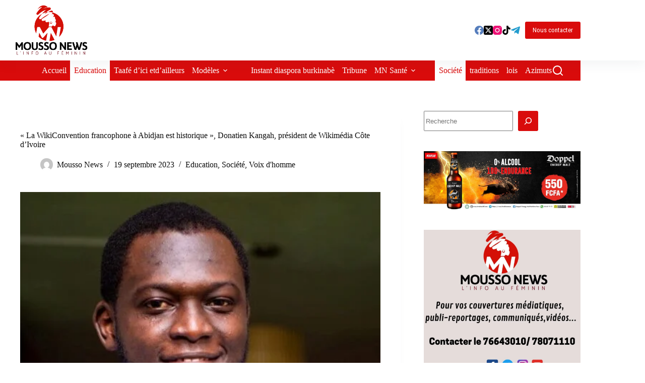

--- FILE ---
content_type: text/html; charset=UTF-8
request_url: https://www.moussonews.com/la-wikiconvention-francophone-a-abidjan-est-historique-donatien-kangah-president-de-wikimedia-cote-divoire/
body_size: 34448
content:
<!doctype html>
<html lang="fr-FR" prefix="og: https://ogp.me/ns#">
<head>
	
	<meta charset="UTF-8">
	<meta name="viewport" content="width=device-width, initial-scale=1, maximum-scale=5, viewport-fit=cover">
	<link rel="profile" href="https://gmpg.org/xfn/11">

	
<!-- Optimisation des moteurs de recherche par Rank Math - https://rankmath.com/ -->
<title>« La WikiConvention francophone à Abidjan est historique », Donatien Kangah, président de Wikimédia Côte d’Ivoire - Mousso News</title>
<meta name="description" content=" "/>
<meta name="robots" content="follow, index, max-snippet:-1, max-video-preview:-1, max-image-preview:large"/>
<link rel="canonical" href="https://www.moussonews.com/la-wikiconvention-francophone-a-abidjan-est-historique-donatien-kangah-president-de-wikimedia-cote-divoire/" />
<meta property="og:locale" content="fr_FR" />
<meta property="og:type" content="article" />
<meta property="og:title" content="« La WikiConvention francophone à Abidjan est historique », Donatien Kangah, président de Wikimédia Côte d’Ivoire - Mousso News" />
<meta property="og:description" content=" " />
<meta property="og:url" content="https://www.moussonews.com/la-wikiconvention-francophone-a-abidjan-est-historique-donatien-kangah-president-de-wikimedia-cote-divoire/" />
<meta property="og:site_name" content="Mousso News" />
<meta property="article:publisher" content="https://www.facebook.com/MoussoNews/" />
<meta property="article:section" content="Education" />
<meta property="og:updated_time" content="2023-09-19T13:11:09+00:00" />
<meta property="og:image" content="https://www.moussonews.com/wp-content/uploads/2023/09/Donatien-Kanga-Koffi.jpg" />
<meta property="og:image:secure_url" content="https://www.moussonews.com/wp-content/uploads/2023/09/Donatien-Kanga-Koffi.jpg" />
<meta property="og:image:width" content="900" />
<meta property="og:image:height" content="588" />
<meta property="og:image:alt" content="« La WikiConvention francophone à Abidjan est historique », Donatien Kangah, président de Wikimédia Côte d’Ivoire" />
<meta property="og:image:type" content="image/jpeg" />
<meta property="article:published_time" content="2023-09-19T11:51:37+00:00" />
<meta property="article:modified_time" content="2023-09-19T13:11:09+00:00" />
<meta name="twitter:card" content="summary_large_image" />
<meta name="twitter:title" content="« La WikiConvention francophone à Abidjan est historique », Donatien Kangah, président de Wikimédia Côte d’Ivoire - Mousso News" />
<meta name="twitter:description" content=" " />
<meta name="twitter:image" content="https://www.moussonews.com/wp-content/uploads/2023/09/Donatien-Kanga-Koffi.jpg" />
<meta name="twitter:label1" content="Écrit par" />
<meta name="twitter:data1" content="Mousso News" />
<meta name="twitter:label2" content="Temps de lecture" />
<meta name="twitter:data2" content="10 minutes" />
<script type="application/ld+json" class="rank-math-schema">{"@context":"https://schema.org","@graph":[{"@type":["NewsMediaOrganization","Organization"],"@id":"https://www.moussonews.com/#organization","name":"Mousso News","url":"https://www.moussonews.com","sameAs":["https://www.facebook.com/MoussoNews/"],"logo":{"@type":"ImageObject","@id":"https://www.moussonews.com/#logo","url":"https://www.moussonews.com/wp-content/uploads/2022/02/cropped-LOGO-MOUSSO-NEWS-transparent.png","contentUrl":"https://www.moussonews.com/wp-content/uploads/2022/02/cropped-LOGO-MOUSSO-NEWS-transparent.png","caption":"Mousso News","inLanguage":"fr-FR","width":"2362","height":"1199"}},{"@type":"WebSite","@id":"https://www.moussonews.com/#website","url":"https://www.moussonews.com","name":"Mousso News","alternateName":"L\\'info au f\u00e9minin","publisher":{"@id":"https://www.moussonews.com/#organization"},"inLanguage":"fr-FR"},{"@type":"ImageObject","@id":"https://www.moussonews.com/wp-content/uploads/2023/09/Donatien-Kanga-Koffi.jpg","url":"https://www.moussonews.com/wp-content/uploads/2023/09/Donatien-Kanga-Koffi.jpg","width":"900","height":"588","inLanguage":"fr-FR"},{"@type":"BreadcrumbList","@id":"https://www.moussonews.com/la-wikiconvention-francophone-a-abidjan-est-historique-donatien-kangah-president-de-wikimedia-cote-divoire/#breadcrumb","itemListElement":[{"@type":"ListItem","position":"1","item":{"@id":"http://www.moussonews.com","name":"Home"}},{"@type":"ListItem","position":"2","item":{"@id":"https://www.moussonews.com/category/education/","name":"Education"}},{"@type":"ListItem","position":"3","item":{"@id":"https://www.moussonews.com/la-wikiconvention-francophone-a-abidjan-est-historique-donatien-kangah-president-de-wikimedia-cote-divoire/","name":"\u00ab La WikiConvention francophone \u00e0 Abidjan est historique \u00bb, Donatien Kangah, pr\u00e9sident de Wikim\u00e9dia C\u00f4te d\u2019Ivoire"}}]},{"@type":"WebPage","@id":"https://www.moussonews.com/la-wikiconvention-francophone-a-abidjan-est-historique-donatien-kangah-president-de-wikimedia-cote-divoire/#webpage","url":"https://www.moussonews.com/la-wikiconvention-francophone-a-abidjan-est-historique-donatien-kangah-president-de-wikimedia-cote-divoire/","name":"\u00ab La WikiConvention francophone \u00e0 Abidjan est historique \u00bb, Donatien Kangah, pr\u00e9sident de Wikim\u00e9dia C\u00f4te d\u2019Ivoire - Mousso News","datePublished":"2023-09-19T11:51:37+00:00","dateModified":"2023-09-19T13:11:09+00:00","isPartOf":{"@id":"https://www.moussonews.com/#website"},"primaryImageOfPage":{"@id":"https://www.moussonews.com/wp-content/uploads/2023/09/Donatien-Kanga-Koffi.jpg"},"inLanguage":"fr-FR","breadcrumb":{"@id":"https://www.moussonews.com/la-wikiconvention-francophone-a-abidjan-est-historique-donatien-kangah-president-de-wikimedia-cote-divoire/#breadcrumb"}},{"@type":"Person","@id":"https://www.moussonews.com/author/basseratou/","name":"Mousso News","url":"https://www.moussonews.com/author/basseratou/","image":{"@type":"ImageObject","@id":"https://secure.gravatar.com/avatar/4daa34a68e4c0ef663c9d5207c0d5e49962037d556d4546bb2470abe83a372f4?s=96&amp;d=mm&amp;r=g","url":"https://secure.gravatar.com/avatar/4daa34a68e4c0ef663c9d5207c0d5e49962037d556d4546bb2470abe83a372f4?s=96&amp;d=mm&amp;r=g","caption":"Mousso News","inLanguage":"fr-FR"},"sameAs":["http://wwww.femmedufaso.com"],"worksFor":{"@id":"https://www.moussonews.com/#organization"}},{"@type":"NewsArticle","headline":"\u00ab La WikiConvention francophone \u00e0 Abidjan est historique \u00bb, Donatien Kangah, pr\u00e9sident de Wikim\u00e9dia C\u00f4te","datePublished":"2023-09-19T11:51:37+00:00","dateModified":"2023-09-19T13:11:09+00:00","articleSection":"Education, Soci\u00e9t\u00e9, Voix d'homme","author":{"@id":"https://www.moussonews.com/author/basseratou/","name":"Mousso News"},"publisher":{"@id":"https://www.moussonews.com/#organization"},"description":"\u00a0","name":"\u00ab La WikiConvention francophone \u00e0 Abidjan est historique \u00bb, Donatien Kangah, pr\u00e9sident de Wikim\u00e9dia C\u00f4te","@id":"https://www.moussonews.com/la-wikiconvention-francophone-a-abidjan-est-historique-donatien-kangah-president-de-wikimedia-cote-divoire/#richSnippet","isPartOf":{"@id":"https://www.moussonews.com/la-wikiconvention-francophone-a-abidjan-est-historique-donatien-kangah-president-de-wikimedia-cote-divoire/#webpage"},"image":{"@id":"https://www.moussonews.com/wp-content/uploads/2023/09/Donatien-Kanga-Koffi.jpg"},"inLanguage":"fr-FR","mainEntityOfPage":{"@id":"https://www.moussonews.com/la-wikiconvention-francophone-a-abidjan-est-historique-donatien-kangah-president-de-wikimedia-cote-divoire/#webpage"}}]}</script>
<!-- /Extension Rank Math WordPress SEO -->

<link rel='dns-prefetch' href='//www.googletagmanager.com' />
<link rel='dns-prefetch' href='//fonts.googleapis.com' />
<link rel='dns-prefetch' href='//pagead2.googlesyndication.com' />
<link rel="alternate" type="application/rss+xml" title="Mousso News &raquo; Flux" href="https://www.moussonews.com/feed/" />
<link rel="alternate" type="application/rss+xml" title="Mousso News &raquo; Flux des commentaires" href="https://www.moussonews.com/comments/feed/" />
<link rel="alternate" type="application/rss+xml" title="Mousso News &raquo; « La WikiConvention francophone à Abidjan est historique », Donatien Kangah, président de Wikimédia Côte d’Ivoire Flux des commentaires" href="https://www.moussonews.com/la-wikiconvention-francophone-a-abidjan-est-historique-donatien-kangah-president-de-wikimedia-cote-divoire/feed/" />
<link rel="alternate" title="oEmbed (JSON)" type="application/json+oembed" href="https://www.moussonews.com/wp-json/oembed/1.0/embed?url=https%3A%2F%2Fwww.moussonews.com%2Fla-wikiconvention-francophone-a-abidjan-est-historique-donatien-kangah-president-de-wikimedia-cote-divoire%2F" />
<link rel="alternate" title="oEmbed (XML)" type="text/xml+oembed" href="https://www.moussonews.com/wp-json/oembed/1.0/embed?url=https%3A%2F%2Fwww.moussonews.com%2Fla-wikiconvention-francophone-a-abidjan-est-historique-donatien-kangah-president-de-wikimedia-cote-divoire%2F&#038;format=xml" />
<!-- www.moussonews.com is managing ads with Advanced Ads 2.0.16 – https://wpadvancedads.com/ --><script id="mouss-ready">
			window.advanced_ads_ready=function(e,a){a=a||"complete";var d=function(e){return"interactive"===a?"loading"!==e:"complete"===e};d(document.readyState)?e():document.addEventListener("readystatechange",(function(a){d(a.target.readyState)&&e()}),{once:"interactive"===a})},window.advanced_ads_ready_queue=window.advanced_ads_ready_queue||[];		</script>
		<style id='wp-img-auto-sizes-contain-inline-css'>
img:is([sizes=auto i],[sizes^="auto," i]){contain-intrinsic-size:3000px 1500px}
/*# sourceURL=wp-img-auto-sizes-contain-inline-css */
</style>
<link rel='stylesheet' id='blocksy-dynamic-global-css' href='https://www.moussonews.com/wp-content/uploads/blocksy/css/global.css?ver=98046' media='all' />
<link rel='stylesheet' id='wp-block-library-css' href='https://www.moussonews.com/wp-includes/css/dist/block-library/style.min.css?ver=6.9' media='all' />
<style id='global-styles-inline-css'>
:root{--wp--preset--aspect-ratio--square: 1;--wp--preset--aspect-ratio--4-3: 4/3;--wp--preset--aspect-ratio--3-4: 3/4;--wp--preset--aspect-ratio--3-2: 3/2;--wp--preset--aspect-ratio--2-3: 2/3;--wp--preset--aspect-ratio--16-9: 16/9;--wp--preset--aspect-ratio--9-16: 9/16;--wp--preset--color--black: #000000;--wp--preset--color--cyan-bluish-gray: #abb8c3;--wp--preset--color--white: #ffffff;--wp--preset--color--pale-pink: #f78da7;--wp--preset--color--vivid-red: #cf2e2e;--wp--preset--color--luminous-vivid-orange: #ff6900;--wp--preset--color--luminous-vivid-amber: #fcb900;--wp--preset--color--light-green-cyan: #7bdcb5;--wp--preset--color--vivid-green-cyan: #00d084;--wp--preset--color--pale-cyan-blue: #8ed1fc;--wp--preset--color--vivid-cyan-blue: #0693e3;--wp--preset--color--vivid-purple: #9b51e0;--wp--preset--color--palette-color-1: var(--theme-palette-color-1, #d90B0B);--wp--preset--color--palette-color-2: var(--theme-palette-color-2, #BF7F30);--wp--preset--color--palette-color-3: var(--theme-palette-color-3, #590212);--wp--preset--color--palette-color-4: var(--theme-palette-color-4, #0D0D0D);--wp--preset--color--palette-color-5: var(--theme-palette-color-5, #F2F2F2);--wp--preset--color--palette-color-6: var(--theme-palette-color-6, #f3f4f7);--wp--preset--color--palette-color-7: var(--theme-palette-color-7, #FBFBFC);--wp--preset--color--palette-color-8: var(--theme-palette-color-8, #ffffff);--wp--preset--gradient--vivid-cyan-blue-to-vivid-purple: linear-gradient(135deg,rgb(6,147,227) 0%,rgb(155,81,224) 100%);--wp--preset--gradient--light-green-cyan-to-vivid-green-cyan: linear-gradient(135deg,rgb(122,220,180) 0%,rgb(0,208,130) 100%);--wp--preset--gradient--luminous-vivid-amber-to-luminous-vivid-orange: linear-gradient(135deg,rgb(252,185,0) 0%,rgb(255,105,0) 100%);--wp--preset--gradient--luminous-vivid-orange-to-vivid-red: linear-gradient(135deg,rgb(255,105,0) 0%,rgb(207,46,46) 100%);--wp--preset--gradient--very-light-gray-to-cyan-bluish-gray: linear-gradient(135deg,rgb(238,238,238) 0%,rgb(169,184,195) 100%);--wp--preset--gradient--cool-to-warm-spectrum: linear-gradient(135deg,rgb(74,234,220) 0%,rgb(151,120,209) 20%,rgb(207,42,186) 40%,rgb(238,44,130) 60%,rgb(251,105,98) 80%,rgb(254,248,76) 100%);--wp--preset--gradient--blush-light-purple: linear-gradient(135deg,rgb(255,206,236) 0%,rgb(152,150,240) 100%);--wp--preset--gradient--blush-bordeaux: linear-gradient(135deg,rgb(254,205,165) 0%,rgb(254,45,45) 50%,rgb(107,0,62) 100%);--wp--preset--gradient--luminous-dusk: linear-gradient(135deg,rgb(255,203,112) 0%,rgb(199,81,192) 50%,rgb(65,88,208) 100%);--wp--preset--gradient--pale-ocean: linear-gradient(135deg,rgb(255,245,203) 0%,rgb(182,227,212) 50%,rgb(51,167,181) 100%);--wp--preset--gradient--electric-grass: linear-gradient(135deg,rgb(202,248,128) 0%,rgb(113,206,126) 100%);--wp--preset--gradient--midnight: linear-gradient(135deg,rgb(2,3,129) 0%,rgb(40,116,252) 100%);--wp--preset--gradient--juicy-peach: linear-gradient(to right, #ffecd2 0%, #fcb69f 100%);--wp--preset--gradient--young-passion: linear-gradient(to right, #ff8177 0%, #ff867a 0%, #ff8c7f 21%, #f99185 52%, #cf556c 78%, #b12a5b 100%);--wp--preset--gradient--true-sunset: linear-gradient(to right, #fa709a 0%, #fee140 100%);--wp--preset--gradient--morpheus-den: linear-gradient(to top, #30cfd0 0%, #330867 100%);--wp--preset--gradient--plum-plate: linear-gradient(135deg, #667eea 0%, #764ba2 100%);--wp--preset--gradient--aqua-splash: linear-gradient(15deg, #13547a 0%, #80d0c7 100%);--wp--preset--gradient--love-kiss: linear-gradient(to top, #ff0844 0%, #ffb199 100%);--wp--preset--gradient--new-retrowave: linear-gradient(to top, #3b41c5 0%, #a981bb 49%, #ffc8a9 100%);--wp--preset--gradient--plum-bath: linear-gradient(to top, #cc208e 0%, #6713d2 100%);--wp--preset--gradient--high-flight: linear-gradient(to right, #0acffe 0%, #495aff 100%);--wp--preset--gradient--teen-party: linear-gradient(-225deg, #FF057C 0%, #8D0B93 50%, #321575 100%);--wp--preset--gradient--fabled-sunset: linear-gradient(-225deg, #231557 0%, #44107A 29%, #FF1361 67%, #FFF800 100%);--wp--preset--gradient--arielle-smile: radial-gradient(circle 248px at center, #16d9e3 0%, #30c7ec 47%, #46aef7 100%);--wp--preset--gradient--itmeo-branding: linear-gradient(180deg, #2af598 0%, #009efd 100%);--wp--preset--gradient--deep-blue: linear-gradient(to right, #6a11cb 0%, #2575fc 100%);--wp--preset--gradient--strong-bliss: linear-gradient(to right, #f78ca0 0%, #f9748f 19%, #fd868c 60%, #fe9a8b 100%);--wp--preset--gradient--sweet-period: linear-gradient(to top, #3f51b1 0%, #5a55ae 13%, #7b5fac 25%, #8f6aae 38%, #a86aa4 50%, #cc6b8e 62%, #f18271 75%, #f3a469 87%, #f7c978 100%);--wp--preset--gradient--purple-division: linear-gradient(to top, #7028e4 0%, #e5b2ca 100%);--wp--preset--gradient--cold-evening: linear-gradient(to top, #0c3483 0%, #a2b6df 100%, #6b8cce 100%, #a2b6df 100%);--wp--preset--gradient--mountain-rock: linear-gradient(to right, #868f96 0%, #596164 100%);--wp--preset--gradient--desert-hump: linear-gradient(to top, #c79081 0%, #dfa579 100%);--wp--preset--gradient--ethernal-constance: linear-gradient(to top, #09203f 0%, #537895 100%);--wp--preset--gradient--happy-memories: linear-gradient(-60deg, #ff5858 0%, #f09819 100%);--wp--preset--gradient--grown-early: linear-gradient(to top, #0ba360 0%, #3cba92 100%);--wp--preset--gradient--morning-salad: linear-gradient(-225deg, #B7F8DB 0%, #50A7C2 100%);--wp--preset--gradient--night-call: linear-gradient(-225deg, #AC32E4 0%, #7918F2 48%, #4801FF 100%);--wp--preset--gradient--mind-crawl: linear-gradient(-225deg, #473B7B 0%, #3584A7 51%, #30D2BE 100%);--wp--preset--gradient--angel-care: linear-gradient(-225deg, #FFE29F 0%, #FFA99F 48%, #FF719A 100%);--wp--preset--gradient--juicy-cake: linear-gradient(to top, #e14fad 0%, #f9d423 100%);--wp--preset--gradient--rich-metal: linear-gradient(to right, #d7d2cc 0%, #304352 100%);--wp--preset--gradient--mole-hall: linear-gradient(-20deg, #616161 0%, #9bc5c3 100%);--wp--preset--gradient--cloudy-knoxville: linear-gradient(120deg, #fdfbfb 0%, #ebedee 100%);--wp--preset--gradient--soft-grass: linear-gradient(to top, #c1dfc4 0%, #deecdd 100%);--wp--preset--gradient--saint-petersburg: linear-gradient(135deg, #f5f7fa 0%, #c3cfe2 100%);--wp--preset--gradient--everlasting-sky: linear-gradient(135deg, #fdfcfb 0%, #e2d1c3 100%);--wp--preset--gradient--kind-steel: linear-gradient(-20deg, #e9defa 0%, #fbfcdb 100%);--wp--preset--gradient--over-sun: linear-gradient(60deg, #abecd6 0%, #fbed96 100%);--wp--preset--gradient--premium-white: linear-gradient(to top, #d5d4d0 0%, #d5d4d0 1%, #eeeeec 31%, #efeeec 75%, #e9e9e7 100%);--wp--preset--gradient--clean-mirror: linear-gradient(45deg, #93a5cf 0%, #e4efe9 100%);--wp--preset--gradient--wild-apple: linear-gradient(to top, #d299c2 0%, #fef9d7 100%);--wp--preset--gradient--snow-again: linear-gradient(to top, #e6e9f0 0%, #eef1f5 100%);--wp--preset--gradient--confident-cloud: linear-gradient(to top, #dad4ec 0%, #dad4ec 1%, #f3e7e9 100%);--wp--preset--gradient--glass-water: linear-gradient(to top, #dfe9f3 0%, white 100%);--wp--preset--gradient--perfect-white: linear-gradient(-225deg, #E3FDF5 0%, #FFE6FA 100%);--wp--preset--font-size--small: 13px;--wp--preset--font-size--medium: 20px;--wp--preset--font-size--large: clamp(22px, 1.375rem + ((1vw - 3.2px) * 0.625), 30px);--wp--preset--font-size--x-large: clamp(30px, 1.875rem + ((1vw - 3.2px) * 1.563), 50px);--wp--preset--font-size--xx-large: clamp(45px, 2.813rem + ((1vw - 3.2px) * 2.734), 80px);--wp--preset--spacing--20: 0.44rem;--wp--preset--spacing--30: 0.67rem;--wp--preset--spacing--40: 1rem;--wp--preset--spacing--50: 1.5rem;--wp--preset--spacing--60: 2.25rem;--wp--preset--spacing--70: 3.38rem;--wp--preset--spacing--80: 5.06rem;--wp--preset--shadow--natural: 6px 6px 9px rgba(0, 0, 0, 0.2);--wp--preset--shadow--deep: 12px 12px 50px rgba(0, 0, 0, 0.4);--wp--preset--shadow--sharp: 6px 6px 0px rgba(0, 0, 0, 0.2);--wp--preset--shadow--outlined: 6px 6px 0px -3px rgb(255, 255, 255), 6px 6px rgb(0, 0, 0);--wp--preset--shadow--crisp: 6px 6px 0px rgb(0, 0, 0);}:root { --wp--style--global--content-size: var(--theme-block-max-width);--wp--style--global--wide-size: var(--theme-block-wide-max-width); }:where(body) { margin: 0; }.wp-site-blocks > .alignleft { float: left; margin-right: 2em; }.wp-site-blocks > .alignright { float: right; margin-left: 2em; }.wp-site-blocks > .aligncenter { justify-content: center; margin-left: auto; margin-right: auto; }:where(.wp-site-blocks) > * { margin-block-start: var(--theme-content-spacing); margin-block-end: 0; }:where(.wp-site-blocks) > :first-child { margin-block-start: 0; }:where(.wp-site-blocks) > :last-child { margin-block-end: 0; }:root { --wp--style--block-gap: var(--theme-content-spacing); }:root :where(.is-layout-flow) > :first-child{margin-block-start: 0;}:root :where(.is-layout-flow) > :last-child{margin-block-end: 0;}:root :where(.is-layout-flow) > *{margin-block-start: var(--theme-content-spacing);margin-block-end: 0;}:root :where(.is-layout-constrained) > :first-child{margin-block-start: 0;}:root :where(.is-layout-constrained) > :last-child{margin-block-end: 0;}:root :where(.is-layout-constrained) > *{margin-block-start: var(--theme-content-spacing);margin-block-end: 0;}:root :where(.is-layout-flex){gap: var(--theme-content-spacing);}:root :where(.is-layout-grid){gap: var(--theme-content-spacing);}.is-layout-flow > .alignleft{float: left;margin-inline-start: 0;margin-inline-end: 2em;}.is-layout-flow > .alignright{float: right;margin-inline-start: 2em;margin-inline-end: 0;}.is-layout-flow > .aligncenter{margin-left: auto !important;margin-right: auto !important;}.is-layout-constrained > .alignleft{float: left;margin-inline-start: 0;margin-inline-end: 2em;}.is-layout-constrained > .alignright{float: right;margin-inline-start: 2em;margin-inline-end: 0;}.is-layout-constrained > .aligncenter{margin-left: auto !important;margin-right: auto !important;}.is-layout-constrained > :where(:not(.alignleft):not(.alignright):not(.alignfull)){max-width: var(--wp--style--global--content-size);margin-left: auto !important;margin-right: auto !important;}.is-layout-constrained > .alignwide{max-width: var(--wp--style--global--wide-size);}body .is-layout-flex{display: flex;}.is-layout-flex{flex-wrap: wrap;align-items: center;}.is-layout-flex > :is(*, div){margin: 0;}body .is-layout-grid{display: grid;}.is-layout-grid > :is(*, div){margin: 0;}body{padding-top: 0px;padding-right: 0px;padding-bottom: 0px;padding-left: 0px;}:root :where(.wp-element-button, .wp-block-button__link){font-style: inherit;font-weight: inherit;letter-spacing: inherit;text-transform: inherit;}.has-black-color{color: var(--wp--preset--color--black) !important;}.has-cyan-bluish-gray-color{color: var(--wp--preset--color--cyan-bluish-gray) !important;}.has-white-color{color: var(--wp--preset--color--white) !important;}.has-pale-pink-color{color: var(--wp--preset--color--pale-pink) !important;}.has-vivid-red-color{color: var(--wp--preset--color--vivid-red) !important;}.has-luminous-vivid-orange-color{color: var(--wp--preset--color--luminous-vivid-orange) !important;}.has-luminous-vivid-amber-color{color: var(--wp--preset--color--luminous-vivid-amber) !important;}.has-light-green-cyan-color{color: var(--wp--preset--color--light-green-cyan) !important;}.has-vivid-green-cyan-color{color: var(--wp--preset--color--vivid-green-cyan) !important;}.has-pale-cyan-blue-color{color: var(--wp--preset--color--pale-cyan-blue) !important;}.has-vivid-cyan-blue-color{color: var(--wp--preset--color--vivid-cyan-blue) !important;}.has-vivid-purple-color{color: var(--wp--preset--color--vivid-purple) !important;}.has-palette-color-1-color{color: var(--wp--preset--color--palette-color-1) !important;}.has-palette-color-2-color{color: var(--wp--preset--color--palette-color-2) !important;}.has-palette-color-3-color{color: var(--wp--preset--color--palette-color-3) !important;}.has-palette-color-4-color{color: var(--wp--preset--color--palette-color-4) !important;}.has-palette-color-5-color{color: var(--wp--preset--color--palette-color-5) !important;}.has-palette-color-6-color{color: var(--wp--preset--color--palette-color-6) !important;}.has-palette-color-7-color{color: var(--wp--preset--color--palette-color-7) !important;}.has-palette-color-8-color{color: var(--wp--preset--color--palette-color-8) !important;}.has-black-background-color{background-color: var(--wp--preset--color--black) !important;}.has-cyan-bluish-gray-background-color{background-color: var(--wp--preset--color--cyan-bluish-gray) !important;}.has-white-background-color{background-color: var(--wp--preset--color--white) !important;}.has-pale-pink-background-color{background-color: var(--wp--preset--color--pale-pink) !important;}.has-vivid-red-background-color{background-color: var(--wp--preset--color--vivid-red) !important;}.has-luminous-vivid-orange-background-color{background-color: var(--wp--preset--color--luminous-vivid-orange) !important;}.has-luminous-vivid-amber-background-color{background-color: var(--wp--preset--color--luminous-vivid-amber) !important;}.has-light-green-cyan-background-color{background-color: var(--wp--preset--color--light-green-cyan) !important;}.has-vivid-green-cyan-background-color{background-color: var(--wp--preset--color--vivid-green-cyan) !important;}.has-pale-cyan-blue-background-color{background-color: var(--wp--preset--color--pale-cyan-blue) !important;}.has-vivid-cyan-blue-background-color{background-color: var(--wp--preset--color--vivid-cyan-blue) !important;}.has-vivid-purple-background-color{background-color: var(--wp--preset--color--vivid-purple) !important;}.has-palette-color-1-background-color{background-color: var(--wp--preset--color--palette-color-1) !important;}.has-palette-color-2-background-color{background-color: var(--wp--preset--color--palette-color-2) !important;}.has-palette-color-3-background-color{background-color: var(--wp--preset--color--palette-color-3) !important;}.has-palette-color-4-background-color{background-color: var(--wp--preset--color--palette-color-4) !important;}.has-palette-color-5-background-color{background-color: var(--wp--preset--color--palette-color-5) !important;}.has-palette-color-6-background-color{background-color: var(--wp--preset--color--palette-color-6) !important;}.has-palette-color-7-background-color{background-color: var(--wp--preset--color--palette-color-7) !important;}.has-palette-color-8-background-color{background-color: var(--wp--preset--color--palette-color-8) !important;}.has-black-border-color{border-color: var(--wp--preset--color--black) !important;}.has-cyan-bluish-gray-border-color{border-color: var(--wp--preset--color--cyan-bluish-gray) !important;}.has-white-border-color{border-color: var(--wp--preset--color--white) !important;}.has-pale-pink-border-color{border-color: var(--wp--preset--color--pale-pink) !important;}.has-vivid-red-border-color{border-color: var(--wp--preset--color--vivid-red) !important;}.has-luminous-vivid-orange-border-color{border-color: var(--wp--preset--color--luminous-vivid-orange) !important;}.has-luminous-vivid-amber-border-color{border-color: var(--wp--preset--color--luminous-vivid-amber) !important;}.has-light-green-cyan-border-color{border-color: var(--wp--preset--color--light-green-cyan) !important;}.has-vivid-green-cyan-border-color{border-color: var(--wp--preset--color--vivid-green-cyan) !important;}.has-pale-cyan-blue-border-color{border-color: var(--wp--preset--color--pale-cyan-blue) !important;}.has-vivid-cyan-blue-border-color{border-color: var(--wp--preset--color--vivid-cyan-blue) !important;}.has-vivid-purple-border-color{border-color: var(--wp--preset--color--vivid-purple) !important;}.has-palette-color-1-border-color{border-color: var(--wp--preset--color--palette-color-1) !important;}.has-palette-color-2-border-color{border-color: var(--wp--preset--color--palette-color-2) !important;}.has-palette-color-3-border-color{border-color: var(--wp--preset--color--palette-color-3) !important;}.has-palette-color-4-border-color{border-color: var(--wp--preset--color--palette-color-4) !important;}.has-palette-color-5-border-color{border-color: var(--wp--preset--color--palette-color-5) !important;}.has-palette-color-6-border-color{border-color: var(--wp--preset--color--palette-color-6) !important;}.has-palette-color-7-border-color{border-color: var(--wp--preset--color--palette-color-7) !important;}.has-palette-color-8-border-color{border-color: var(--wp--preset--color--palette-color-8) !important;}.has-vivid-cyan-blue-to-vivid-purple-gradient-background{background: var(--wp--preset--gradient--vivid-cyan-blue-to-vivid-purple) !important;}.has-light-green-cyan-to-vivid-green-cyan-gradient-background{background: var(--wp--preset--gradient--light-green-cyan-to-vivid-green-cyan) !important;}.has-luminous-vivid-amber-to-luminous-vivid-orange-gradient-background{background: var(--wp--preset--gradient--luminous-vivid-amber-to-luminous-vivid-orange) !important;}.has-luminous-vivid-orange-to-vivid-red-gradient-background{background: var(--wp--preset--gradient--luminous-vivid-orange-to-vivid-red) !important;}.has-very-light-gray-to-cyan-bluish-gray-gradient-background{background: var(--wp--preset--gradient--very-light-gray-to-cyan-bluish-gray) !important;}.has-cool-to-warm-spectrum-gradient-background{background: var(--wp--preset--gradient--cool-to-warm-spectrum) !important;}.has-blush-light-purple-gradient-background{background: var(--wp--preset--gradient--blush-light-purple) !important;}.has-blush-bordeaux-gradient-background{background: var(--wp--preset--gradient--blush-bordeaux) !important;}.has-luminous-dusk-gradient-background{background: var(--wp--preset--gradient--luminous-dusk) !important;}.has-pale-ocean-gradient-background{background: var(--wp--preset--gradient--pale-ocean) !important;}.has-electric-grass-gradient-background{background: var(--wp--preset--gradient--electric-grass) !important;}.has-midnight-gradient-background{background: var(--wp--preset--gradient--midnight) !important;}.has-juicy-peach-gradient-background{background: var(--wp--preset--gradient--juicy-peach) !important;}.has-young-passion-gradient-background{background: var(--wp--preset--gradient--young-passion) !important;}.has-true-sunset-gradient-background{background: var(--wp--preset--gradient--true-sunset) !important;}.has-morpheus-den-gradient-background{background: var(--wp--preset--gradient--morpheus-den) !important;}.has-plum-plate-gradient-background{background: var(--wp--preset--gradient--plum-plate) !important;}.has-aqua-splash-gradient-background{background: var(--wp--preset--gradient--aqua-splash) !important;}.has-love-kiss-gradient-background{background: var(--wp--preset--gradient--love-kiss) !important;}.has-new-retrowave-gradient-background{background: var(--wp--preset--gradient--new-retrowave) !important;}.has-plum-bath-gradient-background{background: var(--wp--preset--gradient--plum-bath) !important;}.has-high-flight-gradient-background{background: var(--wp--preset--gradient--high-flight) !important;}.has-teen-party-gradient-background{background: var(--wp--preset--gradient--teen-party) !important;}.has-fabled-sunset-gradient-background{background: var(--wp--preset--gradient--fabled-sunset) !important;}.has-arielle-smile-gradient-background{background: var(--wp--preset--gradient--arielle-smile) !important;}.has-itmeo-branding-gradient-background{background: var(--wp--preset--gradient--itmeo-branding) !important;}.has-deep-blue-gradient-background{background: var(--wp--preset--gradient--deep-blue) !important;}.has-strong-bliss-gradient-background{background: var(--wp--preset--gradient--strong-bliss) !important;}.has-sweet-period-gradient-background{background: var(--wp--preset--gradient--sweet-period) !important;}.has-purple-division-gradient-background{background: var(--wp--preset--gradient--purple-division) !important;}.has-cold-evening-gradient-background{background: var(--wp--preset--gradient--cold-evening) !important;}.has-mountain-rock-gradient-background{background: var(--wp--preset--gradient--mountain-rock) !important;}.has-desert-hump-gradient-background{background: var(--wp--preset--gradient--desert-hump) !important;}.has-ethernal-constance-gradient-background{background: var(--wp--preset--gradient--ethernal-constance) !important;}.has-happy-memories-gradient-background{background: var(--wp--preset--gradient--happy-memories) !important;}.has-grown-early-gradient-background{background: var(--wp--preset--gradient--grown-early) !important;}.has-morning-salad-gradient-background{background: var(--wp--preset--gradient--morning-salad) !important;}.has-night-call-gradient-background{background: var(--wp--preset--gradient--night-call) !important;}.has-mind-crawl-gradient-background{background: var(--wp--preset--gradient--mind-crawl) !important;}.has-angel-care-gradient-background{background: var(--wp--preset--gradient--angel-care) !important;}.has-juicy-cake-gradient-background{background: var(--wp--preset--gradient--juicy-cake) !important;}.has-rich-metal-gradient-background{background: var(--wp--preset--gradient--rich-metal) !important;}.has-mole-hall-gradient-background{background: var(--wp--preset--gradient--mole-hall) !important;}.has-cloudy-knoxville-gradient-background{background: var(--wp--preset--gradient--cloudy-knoxville) !important;}.has-soft-grass-gradient-background{background: var(--wp--preset--gradient--soft-grass) !important;}.has-saint-petersburg-gradient-background{background: var(--wp--preset--gradient--saint-petersburg) !important;}.has-everlasting-sky-gradient-background{background: var(--wp--preset--gradient--everlasting-sky) !important;}.has-kind-steel-gradient-background{background: var(--wp--preset--gradient--kind-steel) !important;}.has-over-sun-gradient-background{background: var(--wp--preset--gradient--over-sun) !important;}.has-premium-white-gradient-background{background: var(--wp--preset--gradient--premium-white) !important;}.has-clean-mirror-gradient-background{background: var(--wp--preset--gradient--clean-mirror) !important;}.has-wild-apple-gradient-background{background: var(--wp--preset--gradient--wild-apple) !important;}.has-snow-again-gradient-background{background: var(--wp--preset--gradient--snow-again) !important;}.has-confident-cloud-gradient-background{background: var(--wp--preset--gradient--confident-cloud) !important;}.has-glass-water-gradient-background{background: var(--wp--preset--gradient--glass-water) !important;}.has-perfect-white-gradient-background{background: var(--wp--preset--gradient--perfect-white) !important;}.has-small-font-size{font-size: var(--wp--preset--font-size--small) !important;}.has-medium-font-size{font-size: var(--wp--preset--font-size--medium) !important;}.has-large-font-size{font-size: var(--wp--preset--font-size--large) !important;}.has-x-large-font-size{font-size: var(--wp--preset--font-size--x-large) !important;}.has-xx-large-font-size{font-size: var(--wp--preset--font-size--xx-large) !important;}
:root :where(.wp-block-pullquote){font-size: clamp(0.984em, 0.984rem + ((1vw - 0.2em) * 0.645), 1.5em);line-height: 1.6;}
/*# sourceURL=global-styles-inline-css */
</style>
<link rel='stylesheet' id='wpa-css-css' href='https://www.moussonews.com/wp-content/plugins/honeypot/includes/css/wpa.css?ver=2.3.04' media='all' />
<style id='wpxpo-global-style-inline-css'>
:root { --preset-color1: #037fff --preset-color2: #026fe0 --preset-color3: #071323 --preset-color4: #132133 --preset-color5: #34495e --preset-color6: #787676 --preset-color7: #f0f2f3 --preset-color8: #f8f9fa --preset-color9: #ffffff }
/*# sourceURL=wpxpo-global-style-inline-css */
</style>
<style id='ultp-preset-colors-style-inline-css'>
:root { --postx_preset_Base_1_color: #f4f4ff; --postx_preset_Base_2_color: #dddff8; --postx_preset_Base_3_color: #B4B4D6; --postx_preset_Primary_color: #3323f0; --postx_preset_Secondary_color: #4a5fff; --postx_preset_Tertiary_color: #FFFFFF; --postx_preset_Contrast_3_color: #545472; --postx_preset_Contrast_2_color: #262657; --postx_preset_Contrast_1_color: #10102e; --postx_preset_Over_Primary_color: #ffffff;  }
/*# sourceURL=ultp-preset-colors-style-inline-css */
</style>
<style id='ultp-preset-gradient-style-inline-css'>
:root { --postx_preset_Primary_to_Secondary_to_Right_gradient: linear-gradient(90deg, var(--postx_preset_Primary_color) 0%, var(--postx_preset_Secondary_color) 100%); --postx_preset_Primary_to_Secondary_to_Bottom_gradient: linear-gradient(180deg, var(--postx_preset_Primary_color) 0%, var(--postx_preset_Secondary_color) 100%); --postx_preset_Secondary_to_Primary_to_Right_gradient: linear-gradient(90deg, var(--postx_preset_Secondary_color) 0%, var(--postx_preset_Primary_color) 100%); --postx_preset_Secondary_to_Primary_to_Bottom_gradient: linear-gradient(180deg, var(--postx_preset_Secondary_color) 0%, var(--postx_preset_Primary_color) 100%); --postx_preset_Cold_Evening_gradient: linear-gradient(0deg, rgb(12, 52, 131) 0%, rgb(162, 182, 223) 100%, rgb(107, 140, 206) 100%, rgb(162, 182, 223) 100%); --postx_preset_Purple_Division_gradient: linear-gradient(0deg, rgb(112, 40, 228) 0%, rgb(229, 178, 202) 100%); --postx_preset_Over_Sun_gradient: linear-gradient(60deg, rgb(171, 236, 214) 0%, rgb(251, 237, 150) 100%); --postx_preset_Morning_Salad_gradient: linear-gradient(-255deg, rgb(183, 248, 219) 0%, rgb(80, 167, 194) 100%); --postx_preset_Fabled_Sunset_gradient: linear-gradient(-270deg, rgb(35, 21, 87) 0%, rgb(68, 16, 122) 29%, rgb(255, 19, 97) 67%, rgb(255, 248, 0) 100%);  }
/*# sourceURL=ultp-preset-gradient-style-inline-css */
</style>
<style id='ultp-preset-typo-style-inline-css'>
@import url('https://fonts.googleapis.com/css?family=Roboto:100,100i,300,300i,400,400i,500,500i,700,700i,900,900i'); :root { --postx_preset_Heading_typo_font_family: Roboto; --postx_preset_Heading_typo_font_family_type: sans-serif; --postx_preset_Heading_typo_font_weight: 600; --postx_preset_Heading_typo_text_transform: capitalize; --postx_preset_Body_and_Others_typo_font_family: Roboto; --postx_preset_Body_and_Others_typo_font_family_type: sans-serif; --postx_preset_Body_and_Others_typo_font_weight: 400; --postx_preset_Body_and_Others_typo_text_transform: lowercase; --postx_preset_body_typo_font_size_lg: 16px; --postx_preset_paragraph_1_typo_font_size_lg: 12px; --postx_preset_paragraph_2_typo_font_size_lg: 12px; --postx_preset_paragraph_3_typo_font_size_lg: 12px; --postx_preset_heading_h1_typo_font_size_lg: 42px; --postx_preset_heading_h2_typo_font_size_lg: 36px; --postx_preset_heading_h3_typo_font_size_lg: 30px; --postx_preset_heading_h4_typo_font_size_lg: 24px; --postx_preset_heading_h5_typo_font_size_lg: 20px; --postx_preset_heading_h6_typo_font_size_lg: 16px; }
/*# sourceURL=ultp-preset-typo-style-inline-css */
</style>
<link rel='stylesheet' id='blocksy-fonts-font-source-google-css' href='https://fonts.googleapis.com/css2?family=Open%20Sans:wght@400;500;600;700&#038;family=Roboto%20Condensed:wght@400;700&#038;display=swap' media='all' />
<link rel='stylesheet' id='ct-main-styles-css' href='https://www.moussonews.com/wp-content/themes/blocksy/static/bundle/main.min.css?ver=2.1.27' media='all' />
<link rel='stylesheet' id='ct-page-title-styles-css' href='https://www.moussonews.com/wp-content/themes/blocksy/static/bundle/page-title.min.css?ver=2.1.27' media='all' />
<link rel='stylesheet' id='ct-sidebar-styles-css' href='https://www.moussonews.com/wp-content/themes/blocksy/static/bundle/sidebar.min.css?ver=2.1.27' media='all' />
<link rel='stylesheet' id='ct-comments-styles-css' href='https://www.moussonews.com/wp-content/themes/blocksy/static/bundle/comments.min.css?ver=2.1.27' media='all' />
<link rel='stylesheet' id='ct-share-box-styles-css' href='https://www.moussonews.com/wp-content/themes/blocksy/static/bundle/share-box.min.css?ver=2.1.27' media='all' />
<link rel='stylesheet' id='__EPYT__style-css' href='https://www.moussonews.com/wp-content/plugins/youtube-embed-plus/styles/ytprefs.min.css?ver=14.2.4' media='all' />
<style id='__EPYT__style-inline-css'>

                .epyt-gallery-thumb {
                        width: 33.333%;
                }
                
/*# sourceURL=__EPYT__style-inline-css */
</style>
<script src="https://www.moussonews.com/wp-includes/js/jquery/jquery.min.js?ver=3.7.1" id="jquery-core-js"></script>
<script src="https://www.moussonews.com/wp-includes/js/jquery/jquery-migrate.min.js?ver=3.4.1" id="jquery-migrate-js"></script>

<!-- Extrait de code de la balise Google (gtag.js) ajouté par Site Kit -->
<!-- Extrait Google Analytics ajouté par Site Kit -->
<script src="https://www.googletagmanager.com/gtag/js?id=GT-M3VTZWL" id="google_gtagjs-js" async></script>
<script id="google_gtagjs-js-after">
window.dataLayer = window.dataLayer || [];function gtag(){dataLayer.push(arguments);}
gtag("set","linker",{"domains":["www.moussonews.com"]});
gtag("js", new Date());
gtag("set", "developer_id.dZTNiMT", true);
gtag("config", "GT-M3VTZWL", {"googlesitekit_post_type":"post"});
//# sourceURL=google_gtagjs-js-after
</script>
<script id="__ytprefs__-js-extra">
var _EPYT_ = {"ajaxurl":"https://www.moussonews.com/wp-admin/admin-ajax.php","security":"5d0bfbb1b2","gallery_scrolloffset":"20","eppathtoscripts":"https://www.moussonews.com/wp-content/plugins/youtube-embed-plus/scripts/","eppath":"https://www.moussonews.com/wp-content/plugins/youtube-embed-plus/","epresponsiveselector":"[\"iframe.__youtube_prefs__\",\"iframe[src*='youtube.com']\",\"iframe[src*='youtube-nocookie.com']\",\"iframe[data-ep-src*='youtube.com']\",\"iframe[data-ep-src*='youtube-nocookie.com']\",\"iframe[data-ep-gallerysrc*='youtube.com']\"]","epdovol":"1","version":"14.2.4","evselector":"iframe.__youtube_prefs__[src], iframe[src*=\"youtube.com/embed/\"], iframe[src*=\"youtube-nocookie.com/embed/\"]","ajax_compat":"","maxres_facade":"eager","ytapi_load":"light","pause_others":"","stopMobileBuffer":"1","facade_mode":"","not_live_on_channel":""};
//# sourceURL=__ytprefs__-js-extra
</script>
<script src="https://www.moussonews.com/wp-content/plugins/youtube-embed-plus/scripts/ytprefs.min.js?ver=14.2.4" id="__ytprefs__-js"></script>
<link rel="https://api.w.org/" href="https://www.moussonews.com/wp-json/" /><link rel="alternate" title="JSON" type="application/json" href="https://www.moussonews.com/wp-json/wp/v2/posts/16039" /><link rel="EditURI" type="application/rsd+xml" title="RSD" href="https://www.moussonews.com/xmlrpc.php?rsd" />
<meta name="generator" content="WordPress 6.9" />
<link rel='shortlink' href='https://www.moussonews.com/?p=16039' />
<meta name="generator" content="Site Kit by Google 1.171.0" /><noscript><link rel='stylesheet' href='https://www.moussonews.com/wp-content/themes/blocksy/static/bundle/no-scripts.min.css' type='text/css'></noscript>

<!-- Balises Meta Google AdSense ajoutées par Site Kit -->
<meta name="google-adsense-platform-account" content="ca-host-pub-2644536267352236">
<meta name="google-adsense-platform-domain" content="sitekit.withgoogle.com">
<!-- Fin des balises Meta End Google AdSense ajoutées par Site Kit -->

<!-- Extrait Google Tag Manager ajouté par Site Kit -->
<script>
			( function( w, d, s, l, i ) {
				w[l] = w[l] || [];
				w[l].push( {'gtm.start': new Date().getTime(), event: 'gtm.js'} );
				var f = d.getElementsByTagName( s )[0],
					j = d.createElement( s ), dl = l != 'dataLayer' ? '&l=' + l : '';
				j.async = true;
				j.src = 'https://www.googletagmanager.com/gtm.js?id=' + i + dl;
				f.parentNode.insertBefore( j, f );
			} )( window, document, 'script', 'dataLayer', 'GTM-W6TRZN9Z' );
			
</script>

<!-- End Google Tag Manager snippet added by Site Kit -->

<!-- Extrait Google AdSense ajouté par Site Kit -->
<script async src="https://pagead2.googlesyndication.com/pagead/js/adsbygoogle.js?client=ca-pub-5042823857346912&amp;host=ca-host-pub-2644536267352236" crossorigin="anonymous"></script>

<!-- End Google AdSense snippet added by Site Kit -->
<link rel="icon" href="https://www.moussonews.com/wp-content/uploads/2022/01/cropped-cropped-logo-mousso-news-32x32.jpeg" sizes="32x32" />
<link rel="icon" href="https://www.moussonews.com/wp-content/uploads/2022/01/cropped-cropped-logo-mousso-news-192x192.jpeg" sizes="192x192" />
<link rel="apple-touch-icon" href="https://www.moussonews.com/wp-content/uploads/2022/01/cropped-cropped-logo-mousso-news-180x180.jpeg" />
<meta name="msapplication-TileImage" content="https://www.moussonews.com/wp-content/uploads/2022/01/cropped-cropped-logo-mousso-news-270x270.jpeg" />
	</head>


<body class="wp-singular post-template-default single single-post postid-16039 single-format-standard wp-custom-logo wp-embed-responsive wp-theme-blocksy postx-page aa-prefix-mouss-" data-link="type-2" data-prefix="single_blog_post" data-header="type-1" data-footer="type-1" itemscope="itemscope" itemtype="https://schema.org/Blog">

		<!-- Extrait Google Tag Manager (noscript) ajouté par Site Kit -->
		<noscript>
			<iframe src="https://www.googletagmanager.com/ns.html?id=GTM-W6TRZN9Z" height="0" width="0" style="display:none;visibility:hidden"></iframe>
		</noscript>
		<!-- End Google Tag Manager (noscript) snippet added by Site Kit -->
		<a class="skip-link screen-reader-text" href="#main">Passer au contenu</a><div class="ct-drawer-canvas" data-location="start">
		<div id="search-modal" class="ct-panel" data-behaviour="modal" role="dialog" aria-label="Modale de recherche" inert>
			<div class="ct-panel-actions">
				<button class="ct-toggle-close" data-type="type-1" aria-label="Fermer la modale de recherche">
					<svg class="ct-icon" width="12" height="12" viewBox="0 0 15 15"><path d="M1 15a1 1 0 01-.71-.29 1 1 0 010-1.41l5.8-5.8-5.8-5.8A1 1 0 011.7.29l5.8 5.8 5.8-5.8a1 1 0 011.41 1.41l-5.8 5.8 5.8 5.8a1 1 0 01-1.41 1.41l-5.8-5.8-5.8 5.8A1 1 0 011 15z"/></svg>				</button>
			</div>

			<div class="ct-panel-content">
				

<form role="search" method="get" class="ct-search-form"  action="https://www.moussonews.com/" aria-haspopup="listbox" data-live-results="thumbs">

	<input
		type="search" class="modal-field"		placeholder="Rechercher"
		value=""
		name="s"
		autocomplete="off"
		title="Rechercher…"
		aria-label="Rechercher…"
			>

	<div class="ct-search-form-controls">
		
		<button type="submit" class="wp-element-button" data-button="icon" aria-label="Bouton de recherche">
			<svg class="ct-icon ct-search-button-content" aria-hidden="true" width="15" height="15" viewBox="0 0 15 15"><path d="M14.8,13.7L12,11c0.9-1.2,1.5-2.6,1.5-4.2c0-3.7-3-6.8-6.8-6.8S0,3,0,6.8s3,6.8,6.8,6.8c1.6,0,3.1-0.6,4.2-1.5l2.8,2.8c0.1,0.1,0.3,0.2,0.5,0.2s0.4-0.1,0.5-0.2C15.1,14.5,15.1,14,14.8,13.7z M1.5,6.8c0-2.9,2.4-5.2,5.2-5.2S12,3.9,12,6.8S9.6,12,6.8,12S1.5,9.6,1.5,6.8z"/></svg>
			<span class="ct-ajax-loader">
				<svg viewBox="0 0 24 24">
					<circle cx="12" cy="12" r="10" opacity="0.2" fill="none" stroke="currentColor" stroke-miterlimit="10" stroke-width="2"/>

					<path d="m12,2c5.52,0,10,4.48,10,10" fill="none" stroke="currentColor" stroke-linecap="round" stroke-miterlimit="10" stroke-width="2">
						<animateTransform
							attributeName="transform"
							attributeType="XML"
							type="rotate"
							dur="0.6s"
							from="0 12 12"
							to="360 12 12"
							repeatCount="indefinite"
						/>
					</path>
				</svg>
			</span>
		</button>

					<input type="hidden" name="post_type" value="post">
		
		
		

			</div>

			<div class="screen-reader-text" aria-live="polite" role="status">
			Aucun résultat		</div>
	
</form>


			</div>
		</div>

		<div id="offcanvas" class="ct-panel ct-header" data-behaviour="right-side" role="dialog" aria-label="Modale hors champ" inert=""><div class="ct-panel-inner">
		<div class="ct-panel-actions">
			
			<button class="ct-toggle-close" data-type="type-2" aria-label="Fermer le tiroir">
				<svg class="ct-icon" width="12" height="12" viewBox="0 0 15 15"><path d="M1 15a1 1 0 01-.71-.29 1 1 0 010-1.41l5.8-5.8-5.8-5.8A1 1 0 011.7.29l5.8 5.8 5.8-5.8a1 1 0 011.41 1.41l-5.8 5.8 5.8 5.8a1 1 0 01-1.41 1.41l-5.8-5.8-5.8 5.8A1 1 0 011 15z"/></svg>
			</button>
		</div>
		<div class="ct-panel-content" data-device="desktop"><div class="ct-panel-content-inner"></div></div><div class="ct-panel-content" data-device="mobile"><div class="ct-panel-content-inner">
<div
	class="ct-header-socials "
	data-id="socials">

	
		<div class="ct-social-box" data-color="official" data-icon-size="custom" data-icons-type="simple" >
			
			
							
				<a href="https://www.facebook.com/MoussoNews/" data-network="facebook" aria-label="Facebook" style="--official-color: #557dbc" target="_blank" rel="noopener noreferrer nofollow">
					<span class="ct-icon-container">
					<svg
					width="20px"
					height="20px"
					viewBox="0 0 20 20"
					aria-hidden="true">
						<path d="M20,10.1c0-5.5-4.5-10-10-10S0,4.5,0,10.1c0,5,3.7,9.1,8.4,9.9v-7H5.9v-2.9h2.5V7.9C8.4,5.4,9.9,4,12.2,4c1.1,0,2.2,0.2,2.2,0.2v2.5h-1.3c-1.2,0-1.6,0.8-1.6,1.6v1.9h2.8L13.9,13h-2.3v7C16.3,19.2,20,15.1,20,10.1z"/>
					</svg>
				</span>				</a>
							
				<a href="https://twitter.com/MoussoNews" data-network="twitter" aria-label="X (Twitter)" style="--official-color: #000000" target="_blank" rel="noopener noreferrer nofollow">
					<span class="ct-icon-container">
					<svg
					width="20px"
					height="20px"
					viewBox="0 0 20 20"
					aria-hidden="true">
						<path d="M2.9 0C1.3 0 0 1.3 0 2.9v14.3C0 18.7 1.3 20 2.9 20h14.3c1.6 0 2.9-1.3 2.9-2.9V2.9C20 1.3 18.7 0 17.1 0H2.9zm13.2 3.8L11.5 9l5.5 7.2h-4.3l-3.3-4.4-3.8 4.4H3.4l5-5.7-5.3-6.7h4.4l3 4 3.5-4h2.1zM14.4 15 6.8 5H5.6l7.7 10h1.1z"/>
					</svg>
				</span>				</a>
							
				<a href="https://www.instagram.com/moussonews/" data-network="instagram" aria-label="Instagram" style="--official-color: #ed1376" target="_blank" rel="noopener noreferrer nofollow">
					<span class="ct-icon-container">
					<svg
					width="20"
					height="20"
					viewBox="0 0 20 20"
					aria-hidden="true">
						<circle cx="10" cy="10" r="3.3"/>
						<path d="M14.2,0H5.8C2.6,0,0,2.6,0,5.8v8.3C0,17.4,2.6,20,5.8,20h8.3c3.2,0,5.8-2.6,5.8-5.8V5.8C20,2.6,17.4,0,14.2,0zM10,15c-2.8,0-5-2.2-5-5s2.2-5,5-5s5,2.2,5,5S12.8,15,10,15z M15.8,5C15.4,5,15,4.6,15,4.2s0.4-0.8,0.8-0.8s0.8,0.4,0.8,0.8S16.3,5,15.8,5z"/>
					</svg>
				</span>				</a>
							
				<a href="https://www.tiktok.com/@moussonews" data-network="tiktok" aria-label="TikTok" style="--official-color: #000000" target="_blank" rel="noopener noreferrer nofollow">
					<span class="ct-icon-container">
					<svg
					width="20px"
					height="20px"
					viewBox="0 0 20 20"
					aria-hidden="true">
						<path d="M18.2 4.5c-2.3-.2-4.1-1.9-4.4-4.2V0h-3.4v13.8c0 1.4-1.2 2.6-2.8 2.6-1.4 0-2.6-1.1-2.6-2.6s1.1-2.6 2.6-2.6h.2l.5.1V7.5h-.7c-3.4 0-6.2 2.8-6.2 6.2S4.2 20 7.7 20s6.2-2.8 6.2-6.2v-7c1.1 1.1 2.4 1.6 3.9 1.6h.8V4.6l-.4-.1z"/>
					</svg>
				</span>				</a>
							
				<a href="#" data-network="telegram" aria-label="Telegram" style="--official-color: #229cce" target="_blank" rel="noopener noreferrer nofollow">
					<span class="ct-icon-container">
					<svg
					width="20px"
					height="20px"
					viewBox="0 0 20 20"
					aria-hidden="true">
						<path d="M19.9,3.1l-3,14.2c-0.2,1-0.8,1.3-1.7,0.8l-4.6-3.4l-2.2,2.1c-0.2,0.2-0.5,0.5-0.9,0.5l0.3-4.7L16.4,5c0.4-0.3-0.1-0.5-0.6-0.2L5.3,11.4L0.7,10c-1-0.3-1-1,0.2-1.5l17.7-6.8C19.5,1.4,20.2,1.9,19.9,3.1z"/>
					</svg>
				</span>				</a>
			
			
					</div>

	
</div>

<nav
	class="mobile-menu menu-container has-submenu"
	data-id="mobile-menu" data-interaction="click" data-toggle-type="type-1" data-submenu-dots="yes"	aria-label="principal">

	<ul id="menu-principal-1" class=""><li class="menu-item menu-item-type-post_type menu-item-object-page menu-item-home menu-item-16449"><a href="https://www.moussonews.com/" class="ct-menu-link">Accueil</a></li>
<li class="menu-item menu-item-type-taxonomy menu-item-object-category current-post-ancestor current-menu-parent current-post-parent menu-item-5451"><a href="https://www.moussonews.com/category/education/" class="ct-menu-link">Education</a></li>
<li class="menu-item menu-item-type-taxonomy menu-item-object-category menu-item-5450"><a href="https://www.moussonews.com/category/taafe-dici-etdailleurs/" class="ct-menu-link">Taafé d&rsquo;ici etd&rsquo;ailleurs</a></li>
<li class="menu-item menu-item-type-taxonomy menu-item-object-category menu-item-has-children menu-item-2537"><span class="ct-sub-menu-parent"><a href="https://www.moussonews.com/category/modeles/" class="ct-menu-link">Modèles</a><button class="ct-toggle-dropdown-mobile" aria-label="Déplier le menu déroulant" aria-haspopup="true" aria-expanded="false"><svg class="ct-icon toggle-icon-1" width="15" height="15" viewBox="0 0 15 15" aria-hidden="true"><path d="M3.9,5.1l3.6,3.6l3.6-3.6l1.4,0.7l-5,5l-5-5L3.9,5.1z"/></svg></button></span>
<ul class="sub-menu">
	<li class="menu-item menu-item-type-taxonomy menu-item-object-category menu-item-7533"><a href="https://www.moussonews.com/category/modeles/entrepreneuriat-feminin/" class="ct-menu-link">Entrepreneuriat féminin</a></li>
</ul>
</li>
<li class="menu-item menu-item-type-taxonomy menu-item-object-category menu-item-12127"><a href="https://www.moussonews.com/category/instant-diaspora-burkinabe/" class="ct-menu-link">Instant diaspora burkinabè</a></li>
<li class="menu-item menu-item-type-taxonomy menu-item-object-category menu-item-2536"><a href="https://www.moussonews.com/category/tribune-de-femme/" class="ct-menu-link">Tribune</a></li>
<li class="menu-item menu-item-type-taxonomy menu-item-object-category menu-item-has-children menu-item-8226"><span class="ct-sub-menu-parent"><a href="https://www.moussonews.com/category/mn-sante/" class="ct-menu-link">MN Santé</a><button class="ct-toggle-dropdown-mobile" aria-label="Déplier le menu déroulant" aria-haspopup="true" aria-expanded="false"><svg class="ct-icon toggle-icon-1" width="15" height="15" viewBox="0 0 15 15" aria-hidden="true"><path d="M3.9,5.1l3.6,3.6l3.6-3.6l1.4,0.7l-5,5l-5-5L3.9,5.1z"/></svg></button></span>
<ul class="sub-menu">
	<li class="menu-item menu-item-type-taxonomy menu-item-object-category menu-item-2535"><a href="https://www.moussonews.com/category/mn-sante/sexangle/" class="ct-menu-link">Sex&rsquo;Angle</a></li>
</ul>
</li>
<li class="menu-item menu-item-type-taxonomy menu-item-object-category current-post-ancestor current-menu-parent current-post-parent menu-item-8227"><a href="https://www.moussonews.com/category/societe/" class="ct-menu-link">Société</a></li>
<li class="menu-item menu-item-type-taxonomy menu-item-object-category menu-item-5453"><a href="https://www.moussonews.com/category/femmes-et-traditions/" class="ct-menu-link">traditions</a></li>
<li class="menu-item menu-item-type-taxonomy menu-item-object-category menu-item-5452"><a href="https://www.moussonews.com/category/femmes-et-lois/" class="ct-menu-link">lois</a></li>
<li class="menu-item menu-item-type-taxonomy menu-item-object-category menu-item-5262"><a href="https://www.moussonews.com/category/azimuts/" class="ct-menu-link">Azimuts</a></li>
</ul></nav>


<div
	class="ct-header-cta"
	data-id="button">
	<a
		href="https://moussonews.com/contact/"
		class="ct-button"
		data-size="small" aria-label="Nous contacter" target="_blank" rel="noopener noreferrer nofollow">
		Nous contacter	</a>
</div>
</div></div></div></div></div>
<div id="main-container">
	<header id="header" class="ct-header" data-id="type-1" itemscope="" itemtype="https://schema.org/WPHeader"><div data-device="desktop"><div data-row="top" data-column-set="3"><div class="ct-container"><div data-column="start" data-placements="1"><div data-items="primary">
<div	class="site-branding"
	data-id="logo"		itemscope="itemscope" itemtype="https://schema.org/Organization">

			<a href="https://www.moussonews.com/" class="site-logo-container" rel="home" itemprop="url" ><img width="2362" height="1199" src="https://www.moussonews.com/wp-content/uploads/2022/02/cropped-LOGO-MOUSSO-NEWS-transparent.png" class="default-logo" alt="LOGO-MOUSSO-NEWS" decoding="async" fetchpriority="high" srcset="https://www.moussonews.com/wp-content/uploads/2022/02/cropped-LOGO-MOUSSO-NEWS-transparent.png 2362w, https://www.moussonews.com/wp-content/uploads/2022/02/cropped-LOGO-MOUSSO-NEWS-transparent-1024x520.png 1024w, https://www.moussonews.com/wp-content/uploads/2022/02/cropped-LOGO-MOUSSO-NEWS-transparent-768x390.png 768w, https://www.moussonews.com/wp-content/uploads/2022/02/cropped-LOGO-MOUSSO-NEWS-transparent-1536x780.png 1536w, https://www.moussonews.com/wp-content/uploads/2022/02/cropped-LOGO-MOUSSO-NEWS-transparent-2048x1040.png 2048w, https://www.moussonews.com/wp-content/uploads/2022/02/cropped-LOGO-MOUSSO-NEWS-transparent-570x289.png 570w, https://www.moussonews.com/wp-content/uploads/2022/02/cropped-LOGO-MOUSSO-NEWS-transparent-270x137.png 270w" sizes="(max-width: 2362px) 100vw, 2362px" /></a>	
	</div>

</div></div><div data-column="middle"><div data-items="">
<div
	class="ct-header-text "
	data-id="text">
	<div class="entry-content is-layout-flow">
			</div>
</div>
</div></div><div data-column="end" data-placements="1"><div data-items="primary">
<div
	class="ct-header-socials "
	data-id="socials">

	
		<div class="ct-social-box" data-color="official" data-icon-size="custom" data-icons-type="simple" >
			
			
							
				<a href="https://www.facebook.com/MoussoNews/" data-network="facebook" aria-label="Facebook" style="--official-color: #557dbc" target="_blank" rel="noopener noreferrer nofollow">
					<span class="ct-icon-container">
					<svg
					width="20px"
					height="20px"
					viewBox="0 0 20 20"
					aria-hidden="true">
						<path d="M20,10.1c0-5.5-4.5-10-10-10S0,4.5,0,10.1c0,5,3.7,9.1,8.4,9.9v-7H5.9v-2.9h2.5V7.9C8.4,5.4,9.9,4,12.2,4c1.1,0,2.2,0.2,2.2,0.2v2.5h-1.3c-1.2,0-1.6,0.8-1.6,1.6v1.9h2.8L13.9,13h-2.3v7C16.3,19.2,20,15.1,20,10.1z"/>
					</svg>
				</span>				</a>
							
				<a href="https://twitter.com/MoussoNews" data-network="twitter" aria-label="X (Twitter)" style="--official-color: #000000" target="_blank" rel="noopener noreferrer nofollow">
					<span class="ct-icon-container">
					<svg
					width="20px"
					height="20px"
					viewBox="0 0 20 20"
					aria-hidden="true">
						<path d="M2.9 0C1.3 0 0 1.3 0 2.9v14.3C0 18.7 1.3 20 2.9 20h14.3c1.6 0 2.9-1.3 2.9-2.9V2.9C20 1.3 18.7 0 17.1 0H2.9zm13.2 3.8L11.5 9l5.5 7.2h-4.3l-3.3-4.4-3.8 4.4H3.4l5-5.7-5.3-6.7h4.4l3 4 3.5-4h2.1zM14.4 15 6.8 5H5.6l7.7 10h1.1z"/>
					</svg>
				</span>				</a>
							
				<a href="https://www.instagram.com/moussonews/" data-network="instagram" aria-label="Instagram" style="--official-color: #ed1376" target="_blank" rel="noopener noreferrer nofollow">
					<span class="ct-icon-container">
					<svg
					width="20"
					height="20"
					viewBox="0 0 20 20"
					aria-hidden="true">
						<circle cx="10" cy="10" r="3.3"/>
						<path d="M14.2,0H5.8C2.6,0,0,2.6,0,5.8v8.3C0,17.4,2.6,20,5.8,20h8.3c3.2,0,5.8-2.6,5.8-5.8V5.8C20,2.6,17.4,0,14.2,0zM10,15c-2.8,0-5-2.2-5-5s2.2-5,5-5s5,2.2,5,5S12.8,15,10,15z M15.8,5C15.4,5,15,4.6,15,4.2s0.4-0.8,0.8-0.8s0.8,0.4,0.8,0.8S16.3,5,15.8,5z"/>
					</svg>
				</span>				</a>
							
				<a href="https://www.tiktok.com/@moussonews" data-network="tiktok" aria-label="TikTok" style="--official-color: #000000" target="_blank" rel="noopener noreferrer nofollow">
					<span class="ct-icon-container">
					<svg
					width="20px"
					height="20px"
					viewBox="0 0 20 20"
					aria-hidden="true">
						<path d="M18.2 4.5c-2.3-.2-4.1-1.9-4.4-4.2V0h-3.4v13.8c0 1.4-1.2 2.6-2.8 2.6-1.4 0-2.6-1.1-2.6-2.6s1.1-2.6 2.6-2.6h.2l.5.1V7.5h-.7c-3.4 0-6.2 2.8-6.2 6.2S4.2 20 7.7 20s6.2-2.8 6.2-6.2v-7c1.1 1.1 2.4 1.6 3.9 1.6h.8V4.6l-.4-.1z"/>
					</svg>
				</span>				</a>
							
				<a href="#" data-network="telegram" aria-label="Telegram" style="--official-color: #229cce" target="_blank" rel="noopener noreferrer nofollow">
					<span class="ct-icon-container">
					<svg
					width="20px"
					height="20px"
					viewBox="0 0 20 20"
					aria-hidden="true">
						<path d="M19.9,3.1l-3,14.2c-0.2,1-0.8,1.3-1.7,0.8l-4.6-3.4l-2.2,2.1c-0.2,0.2-0.5,0.5-0.9,0.5l0.3-4.7L16.4,5c0.4-0.3-0.1-0.5-0.6-0.2L5.3,11.4L0.7,10c-1-0.3-1-1,0.2-1.5l17.7-6.8C19.5,1.4,20.2,1.9,19.9,3.1z"/>
					</svg>
				</span>				</a>
			
			
					</div>

	
</div>

<div
	class="ct-header-cta"
	data-id="button">
	<a
		href="https://moussonews.com/contact/"
		class="ct-button"
		data-size="small" aria-label="Nous contacter" target="_blank" rel="noopener noreferrer nofollow">
		Nous contacter	</a>
</div>
</div></div></div></div><div data-row="middle:boxed" data-column-set="2"><div class="ct-container"><div data-column="start" data-placements="1"><div data-items="primary">
<nav
	id="header-menu-1"
	class="header-menu-1 menu-container"
	data-id="menu" data-interaction="hover"	data-menu="type-3"
	data-dropdown="type-1:simple"	data-stretch	data-responsive="no"	itemscope="" itemtype="https://schema.org/SiteNavigationElement"	aria-label="principal">

	<ul id="menu-principal" class="menu"><li id="menu-item-16449" class="menu-item menu-item-type-post_type menu-item-object-page menu-item-home menu-item-16449"><a href="https://www.moussonews.com/" class="ct-menu-link">Accueil</a></li>
<li id="menu-item-5451" class="menu-item menu-item-type-taxonomy menu-item-object-category current-post-ancestor current-menu-parent current-post-parent menu-item-5451"><a href="https://www.moussonews.com/category/education/" class="ct-menu-link">Education</a></li>
<li id="menu-item-5450" class="menu-item menu-item-type-taxonomy menu-item-object-category menu-item-5450"><a href="https://www.moussonews.com/category/taafe-dici-etdailleurs/" class="ct-menu-link">Taafé d&rsquo;ici etd&rsquo;ailleurs</a></li>
<li id="menu-item-2537" class="menu-item menu-item-type-taxonomy menu-item-object-category menu-item-has-children menu-item-2537 animated-submenu-block"><a href="https://www.moussonews.com/category/modeles/" class="ct-menu-link">Modèles<span class="ct-toggle-dropdown-desktop"><svg class="ct-icon" width="8" height="8" viewBox="0 0 15 15" aria-hidden="true"><path d="M2.1,3.2l5.4,5.4l5.4-5.4L15,4.3l-7.5,7.5L0,4.3L2.1,3.2z"/></svg></span></a><button class="ct-toggle-dropdown-desktop-ghost" aria-label="Déplier le menu déroulant" aria-haspopup="true" aria-expanded="false"></button>
<ul class="sub-menu">
	<li id="menu-item-7533" class="menu-item menu-item-type-taxonomy menu-item-object-category menu-item-7533"><a href="https://www.moussonews.com/category/modeles/entrepreneuriat-feminin/" class="ct-menu-link">Entrepreneuriat féminin</a></li>
</ul>
</li>
<li id="menu-item-12127" class="menu-item menu-item-type-taxonomy menu-item-object-category menu-item-12127"><a href="https://www.moussonews.com/category/instant-diaspora-burkinabe/" class="ct-menu-link">Instant diaspora burkinabè</a></li>
<li id="menu-item-2536" class="menu-item menu-item-type-taxonomy menu-item-object-category menu-item-2536"><a href="https://www.moussonews.com/category/tribune-de-femme/" class="ct-menu-link">Tribune</a></li>
<li id="menu-item-8226" class="menu-item menu-item-type-taxonomy menu-item-object-category menu-item-has-children menu-item-8226 animated-submenu-block"><a href="https://www.moussonews.com/category/mn-sante/" class="ct-menu-link">MN Santé<span class="ct-toggle-dropdown-desktop"><svg class="ct-icon" width="8" height="8" viewBox="0 0 15 15" aria-hidden="true"><path d="M2.1,3.2l5.4,5.4l5.4-5.4L15,4.3l-7.5,7.5L0,4.3L2.1,3.2z"/></svg></span></a><button class="ct-toggle-dropdown-desktop-ghost" aria-label="Déplier le menu déroulant" aria-haspopup="true" aria-expanded="false"></button>
<ul class="sub-menu">
	<li id="menu-item-2535" class="menu-item menu-item-type-taxonomy menu-item-object-category menu-item-2535"><a href="https://www.moussonews.com/category/mn-sante/sexangle/" class="ct-menu-link">Sex&rsquo;Angle</a></li>
</ul>
</li>
<li id="menu-item-8227" class="menu-item menu-item-type-taxonomy menu-item-object-category current-post-ancestor current-menu-parent current-post-parent menu-item-8227"><a href="https://www.moussonews.com/category/societe/" class="ct-menu-link">Société</a></li>
<li id="menu-item-5453" class="menu-item menu-item-type-taxonomy menu-item-object-category menu-item-5453"><a href="https://www.moussonews.com/category/femmes-et-traditions/" class="ct-menu-link">traditions</a></li>
<li id="menu-item-5452" class="menu-item menu-item-type-taxonomy menu-item-object-category menu-item-5452"><a href="https://www.moussonews.com/category/femmes-et-lois/" class="ct-menu-link">lois</a></li>
<li id="menu-item-5262" class="menu-item menu-item-type-taxonomy menu-item-object-category menu-item-5262"><a href="https://www.moussonews.com/category/azimuts/" class="ct-menu-link">Azimuts</a></li>
</ul></nav>

</div></div><div data-column="end" data-placements="1"><div data-items="primary">
<button
	class="ct-header-search ct-toggle "
	data-toggle-panel="#search-modal"
	aria-controls="search-modal"
	aria-label="Rechercher"
	data-label="bottom"
	data-id="search">

	<span class="ct-label ct-hidden-sm ct-hidden-md ct-hidden-lg" aria-hidden="true">Rechercher</span>

	<svg class="ct-icon" aria-hidden="true" width="15" height="15" viewBox="0 0 15 15"><path d="M14.8,13.7L12,11c0.9-1.2,1.5-2.6,1.5-4.2c0-3.7-3-6.8-6.8-6.8S0,3,0,6.8s3,6.8,6.8,6.8c1.6,0,3.1-0.6,4.2-1.5l2.8,2.8c0.1,0.1,0.3,0.2,0.5,0.2s0.4-0.1,0.5-0.2C15.1,14.5,15.1,14,14.8,13.7z M1.5,6.8c0-2.9,2.4-5.2,5.2-5.2S12,3.9,12,6.8S9.6,12,6.8,12S1.5,9.6,1.5,6.8z"/></svg></button>
</div></div></div></div></div><div data-device="mobile"><div data-row="middle:boxed" data-column-set="2"><div class="ct-container"><div data-column="start" data-placements="1"><div data-items="primary">
<div	class="site-branding"
	data-id="logo"		>

			<a href="https://www.moussonews.com/" class="site-logo-container" rel="home" itemprop="url" ><img width="2362" height="1199" src="https://www.moussonews.com/wp-content/uploads/2022/02/cropped-LOGO-MOUSSO-NEWS-transparent.png" class="default-logo" alt="LOGO-MOUSSO-NEWS" decoding="async" srcset="https://www.moussonews.com/wp-content/uploads/2022/02/cropped-LOGO-MOUSSO-NEWS-transparent.png 2362w, https://www.moussonews.com/wp-content/uploads/2022/02/cropped-LOGO-MOUSSO-NEWS-transparent-1024x520.png 1024w, https://www.moussonews.com/wp-content/uploads/2022/02/cropped-LOGO-MOUSSO-NEWS-transparent-768x390.png 768w, https://www.moussonews.com/wp-content/uploads/2022/02/cropped-LOGO-MOUSSO-NEWS-transparent-1536x780.png 1536w, https://www.moussonews.com/wp-content/uploads/2022/02/cropped-LOGO-MOUSSO-NEWS-transparent-2048x1040.png 2048w, https://www.moussonews.com/wp-content/uploads/2022/02/cropped-LOGO-MOUSSO-NEWS-transparent-570x289.png 570w, https://www.moussonews.com/wp-content/uploads/2022/02/cropped-LOGO-MOUSSO-NEWS-transparent-270x137.png 270w" sizes="(max-width: 2362px) 100vw, 2362px" /></a>	
	</div>

</div></div><div data-column="end" data-placements="1"><div data-items="primary">
<button
	class="ct-header-trigger ct-toggle "
	data-toggle-panel="#offcanvas"
	aria-controls="offcanvas"
	data-design="outline"
	data-label="right"
	aria-label="Menu"
	data-id="trigger">

	<span class="ct-label ct-hidden-lg" aria-hidden="true">Menu</span>

	<svg class="ct-icon" width="18" height="14" viewBox="0 0 18 14" data-type="type-2" aria-hidden="true">
		<rect y="0.00" width="18" height="1.7" rx="1"/>
		<rect y="6.15" width="18" height="1.7" rx="1"/>
		<rect y="12.3" width="18" height="1.7" rx="1"/>
	</svg></button>
</div></div></div></div></div></header>
	<main id="main" class="site-main hfeed" itemscope="itemscope" itemtype="https://schema.org/CreativeWork">

		
	<div
		class="ct-container"
		data-sidebar="right"				data-vertical-spacing="top:bottom">

		
		
	<article
		id="post-16039"
		class="post-16039 post type-post status-publish format-standard has-post-thumbnail hentry category-education category-societe category-voix-dhomme">

		
<div class="hero-section is-width-constrained" data-type="type-1">
			<header class="entry-header">
			<h1 class="page-title" itemprop="headline">« La WikiConvention francophone à Abidjan est historique », Donatien Kangah, président de Wikimédia Côte d’Ivoire</h1><ul class="entry-meta" data-type="simple:slash" ><li class="meta-author" itemprop="author" itemscope="" itemtype="https://schema.org/Person"><a href="https://www.moussonews.com/author/basseratou/" tabindex="-1" class="ct-media-container-static"><img decoding="async" src="https://secure.gravatar.com/avatar/4daa34a68e4c0ef663c9d5207c0d5e49962037d556d4546bb2470abe83a372f4?s=50&amp;d=mm&amp;r=g" width="25" height="25" style="height:25px" alt="Mousso News"></a><a class="ct-meta-element-author" href="https://www.moussonews.com/author/basseratou/" title="Articles par Mousso News" rel="author" itemprop="url"><span itemprop="name">Mousso News</span></a></li><li class="meta-date" itemprop="datePublished"><time class="ct-meta-element-date" datetime="2023-09-19T11:51:37+00:00">19 septembre 2023</time></li><li class="meta-categories" data-type="simple"><a href="https://www.moussonews.com/category/education/" rel="tag" class="ct-term-369">Education</a>, <a href="https://www.moussonews.com/category/societe/" rel="tag" class="ct-term-357">Société</a>, <a href="https://www.moussonews.com/category/voix-dhomme/" rel="tag" class="ct-term-24">Voix d'homme</a></li></ul>		</header>
	</div><figure class="ct-featured-image "><div class="ct-media-container"><img width="768" height="502" src="https://www.moussonews.com/wp-content/uploads/2023/09/Donatien-Kanga-Koffi-768x502.jpg" class="attachment-medium_large size-medium_large wp-post-image" alt="« La WikiConvention francophone à Abidjan est historique », Donatien Kangah, président de Wikimédia Côte d’Ivoire 1" loading="lazy" decoding="async" srcset="https://www.moussonews.com/wp-content/uploads/2023/09/Donatien-Kanga-Koffi-768x502.jpg 768w, https://www.moussonews.com/wp-content/uploads/2023/09/Donatien-Kanga-Koffi-505x330.jpg 505w, https://www.moussonews.com/wp-content/uploads/2023/09/Donatien-Kanga-Koffi-270x176.jpg 270w, https://www.moussonews.com/wp-content/uploads/2023/09/Donatien-Kanga-Koffi.jpg 900w" sizes="auto, (max-width: 768px) 100vw, 768px" itemprop="image" style="aspect-ratio: 75/49;" title="« La WikiConvention francophone à Abidjan est historique », Donatien Kangah, président de Wikimédia Côte d’Ivoire 1"></div></figure>
		
		
		<div class="entry-content is-layout-flow">
			<p><em> </em></p>
<p><strong><em>La Côte d’Ivoire accueille du 22 au 23 septembre 2023, la 7<sup>e</sup> édition de la WikiConvention Francophone, à Abidjan. Près de 130 participants de 3 continents y sont attendus pour échanger autour de cinq (5) axes thématiques. Quelle est la portée de d’un tel événement ? Des précisions avec Donation Kangah, président de Wikimédia Côte d’Ivoire, User Group.</em></strong></p>
<p><em> <img decoding="async" class="wp-image-16040 size-full aligncenter" src="https://www.moussonews.com/wp-content/uploads/2023/09/Preconference_a_la_Wikiconvention_francophone_2022_a_Paris_22.jpg" alt="« La WikiConvention francophone à Abidjan est historique », Donatien Kangah, président de Wikimédia Côte d’Ivoire 2" width="640" height="427" title="« La WikiConvention francophone à Abidjan est historique », Donatien Kangah, président de Wikimédia Côte d’Ivoire 2" srcset="https://www.moussonews.com/wp-content/uploads/2023/09/Preconference_a_la_Wikiconvention_francophone_2022_a_Paris_22.jpg 640w, https://www.moussonews.com/wp-content/uploads/2023/09/Preconference_a_la_Wikiconvention_francophone_2022_a_Paris_22-495x330.jpg 495w, https://www.moussonews.com/wp-content/uploads/2023/09/Preconference_a_la_Wikiconvention_francophone_2022_a_Paris_22-270x180.jpg 270w" sizes="(max-width: 640px) 100vw, 640px" /></em></p>
<ul>
<li><em><strong>Pouvez-vous vous présenter à nos lecteurs ?</strong></em></li>
</ul>
<p>Je m’appelle Donatien Kangah. Je suis le président de Wikimedia Côte d’Ivoire, membre fondateur du User Group. C’est depuis 2014, disons, que j’assure la présidence du User Group. Dans le cadre de la WikiConvention Francophone, je suis le superviseur général de l’organisation.</p>
<ul>
<li><strong><em>Pouvez-vous nous dire concrètement ce qu’est la WikiConvention Francophone ?</em></strong></li>
</ul>
<p>Rassemblement annuel de la communauté francophone sur Wikimedia, elle a pour but de permettre la rencontre des contributeurs wikimédiens […] de langue française. Ces contributeurs wikimédiens sont soit de pays ou territoires qui parlent la langue française, soit des contributeurs francophones ou francophiles (personnes qui ne sont pas des francophones natifs) qui aiment la langue, qui veulent comprendre aussi comment la communauté fonctionne et qui veulent apporter leur contribution à la francophonie sur Wikimedia.</p>
<ul>
<li><em><strong>WikiConvention Francophone, une première en Afrique. Et le choix est porté sur la Côte d’Ivoire. Quelle est la portée de ce choix pour vous ?</strong></em></li>
</ul>
<p>Cette 7e édition est historique pour nous, parce que c’est la première fois que la WikiConvention Francophone a lieu en Afrique et que nous l’organisons dans notre pays, en Côte d’Ivoire. Ensuite, elle est historique pour l’Afrique subsaharienne et pour l’Afrique même en général, parce que c’est la première fois que notre continent reçoit l’évènement en présentiel. De plus, il faut souligner pour l’évènement que c’est la première fois qu’il se déplace hors du continent européen. Donc, je pense que c’est aussi un moment historique pour le réseau WikiFranca, qui coordonne les communautés francophones en termes de changement de site ou de territoire. Pour clore, cette édition, je crois, va davantage renforcer la portée francophone et internationale de l’évènement. En effet, à un moment, on pouvait penser que ça restait un évènement du Nord. Mais c’est la première fois qu’un pays du Sud l’accueille. Et je pense que ça donne plus son cachet francophone à l’évènement.</p>
<ul>
<li><em><strong>En tant que président de Wikimedia Côte d’Ivoire, qu’avez-vous ressenti lorsque vous avez entendu que la Côte d’Ivoire sera le pays d’accueil de cette 7<sup>e</sup> édition de la WikiConvention Francophone ?</strong></em></li>
</ul>
<p>Naturellement, nous étions content, puisque c’est à l’issue d’un appel à candidatures auquel nous avons postulé que la Côte d’Ivoire a été choisie. Donc, quand on dit qu’on l’attribue à Wikimedia Côte d’Ivoire, c’est une manière de dire que, de toutes les candidatures, vous avez été la candidature la mieux placée. En tout cas, ceux qui ont statué là-dessus ont estimé que notre dossier était le plus convaincant. C’est un réel plaisir de savoir que des gens croient en vous et vous font confiance ; en même temps, ce sentiment de grande joie s’accompagne d’une prise de conscience de l’importante responsabilité que nous avons par rapport aux défis que cela implique. De fait, il faut reconnaître que, pour nous aussi, en tant que User Group, en tant qu’association, en tant qu’organisation, c’est la première fois qu’on organise un tel évènement d’envergure internationale.</p>
<p>À titre individuel, au niveau des membres de l’équipe, chacun a son expérience organisationnelle de ce type d’évènement. Mais, ensemble et pour le contexte Wiki, c’est une première fois pour nous tous ; donc, il y a forcément quelques appréhensions par rapport aux défis qui peuvent se dessiner. Ce sont là les quelques sentiments qui prévalent, qui sont toutefois dominés par un sentiment d’enthousiasme et de volonté de relever ce défi. En effet, ce sont ces sentiments qui nous portent depuis que nous avons entendu la bonne nouvelle en novembre 2022.</p>
<p>Nous sommes à quelques jours de la WikiConvention Francophone 2023 et nous continuons de parfaire les choses pour que nous puissions offrir une très bonne rencontre par un environnement propice à l’atteinte des différents objectifs que se fixe la communauté.</p>
<ul>
<li><em><strong>À quelques jours de ce grand évènement, comment évoluent les préparatifs ?</strong></em></li>
</ul>
<p>À ce jour, on va dire qu’on avance assez bien. Si vous voulez, on peut estimer que nous sommes à 80 % de taux d’avancement, puisque nous avons quasiment réglé tous les aspects au niveau de la plupart des prestataires. À ce jour, par exemple, les questions des vols des participants bénéficiant des bourses, à savoir 114, prenant en compte les transports, les plans de vols et l’hébergement, ont pu être réglées à 95 %. Donc, concernant cet aspect, nous sommes très heureux de l’avoir finalisé à temps, depuis fin août.</p>
<p>Au niveau des hébergements, nous avons deux sites : le <em>Grand Hôtel</em> – qui sera le site principal où se tiendront les conférences et qui accueillera la grande partie des participants – et la <em>Résidence ATTA</em>, qui accueillera une partie des conventionnaires.</p>
<p>Au niveau du programme des deux jours de conférences, il est connu, les conférenciers aussi, en dehors de trois ou quatre désistements sur plus d’une cinquantaine.</p>
<p>Au niveau des pré-conférences, nous avons deux parcours que nous proposons.</p>
<p>Au niveau de la restauration, c’est bon ! Nous prévoyons des sorties pour les dîners, afin d’allier autant que faire se peut le tourisme à la rencontre et de créer des environnements conviviaux. Ce sera l’occasion de prolonger l’aspect convivial et social de l’évènement. Sur ce fait, nous n’allons pas dire grand-chose parce que nous voulons  simplement réserver les surprises à nos participants, qui auront droit à un petit circuit intéressant.</p>
<ul>
<li><em><strong>Combien de participants sont attendus et de quels pays ?</strong></em></li>
</ul>
<p>Ce sont environ 130 personnes que nous attendons, peut-être, un peu plus, si nous ajoutons les invités de la cérémonie d’ouverture et les dernières personnes qui souhaitent participer à l’évènement. À ce stade, nous avons identifié 22 nationalités qui répondent à l’appel. Nous aurions aimé avoir l’Asie avec nous, mais je pense que ce sera à la prochaine WikiConvention Francophone. Pour cette 7<sup>e</sup> édition, nous aurons des Africains, des Américains et des Européens.</p>
<ul>
<li><em><strong>Vous parliez plus haut de défis, pouvons-nous en savoir plus ?</strong></em></li>
</ul>
<p>Je crois que nous avons relevé la plupart des défis qui se présentaient. Le gros défi est la capacité à gérer l’évènement en restant dans les contraintes budgétaires et en essayant de satisfaire tout le monde. C’est un principal défi, car nous avons quand même des contraintes évolutives et dynamiques du fait des conjonctures et des réalités de notre contexte en Côte d’Ivoire qui, forcément, ont pu influencer les arbitrages et les choix faits par rapport aux contraintes budgétaires. Après, je pense que le temps des bilans nous permettra de savoir si nous avons pu atteindre tout ça, surtout sur la satisfaction de toutes les parties prenantes. Mais, pour l’heure, je pense que nous sommes sur la bonne voie pour pouvoir relever totalement ce défi.</p>
<p>C’est ici le lieu, pour nous, de remercier la <em>Wikimedia Foundation</em>, de marquer notre reconnaissance à la contribution non négligeable et importante de Wikimedia France et de Wikimedia Suisse, qui sont les principaux sponsors de cet évènement.</p>
<p>À côté, je pense qu’il faut saluer aussi Wikimedia Canada, qui prend en charge directement ses membres ; ce qui allège le poids de nos charges et c’est un appui non négligeable.</p>
<p>Également, nous remercions nos partenaires locaux : le <em>Goethe-Institut</em> et <em>N’Gowa</em>, qui nous accompagnent sur la soirée culturelle, et <em>ASCA</em> – partenaire sur la couverture audiovisuelle, ainsi que Wiki Kouman. Je pense que ce sont des choses à saluer. Aujourd’hui, si vous voulez, c’est de tenir effectivement cette rencontre et que les conférenciers et intervenants puissent l’animer, puisque la WikiConvention Francophone est faite par et pour les participants à la rencontre. Donc, je pense que, si les intervenants sont présents, ils donneront le meilleur d’eux-mêmes.</p>
<ul>
<li><em><strong>À ce stade de l’organisation, comment se déroule la collaboration entre WikiFranca et l’User Group?</strong></em></li>
</ul>
<p>C’est une bonne collaboration, puisque nous sommes membre fondateur de WikiFranca. C’est d’ailleurs une compatriote, ancienne vice-présidente de notre User Group, qui dirige actuellement l’association. Je pense donc qu’avec tous ses liens, les choses ne peuvent que bien se passer. La collaboration est même très bonne. Nous avons eu un accompagnement dès le début du conseil d’administration de WikiFranca, qui nous a accompagné dans la conception de la demande. Ils ont eu à intervenir pour bonifier la demande et on a régulièrement eu des échanges sur le point de l’avancement, des séances de travail et nous continuons d’ailleurs. Nous notons aussi un bon accompagnement ; et ce qui est bien, c’est que les rôles sont bien définis. Avec WikiFranca, c’est surtout l’appui international que nous avons vraiment eu ; et nous, en tant qu’organisateur, portons l’aspect local ainsi que logistique. Je pense que c’est aussi pour cela que nous avons milité et que nous militons à la consolidation de ce réseau parce qu’il permet aux communautés émergentes, comme on dit, de pouvoir s’élever en prenant appui sur le réseau qui est supposé être le regroupement de tout le monde ; et nous bénéficions de cette mutualisation des forces des uns et des autres.</p>
<ul>
<li><em><strong>La WikiConvention Francophone, une grande messe de partages de connaissances libres entre les francophones. Quel est aujourd’hui l’engouement autour du libre partage ?</strong></em></li>
</ul>
<p>Il y a un engouement très fort mais qui reste interne au mouvement Wikimedia, de façon générale, pour ce que je pense. Et il y a une sympathie de l’extérieur qui reste un peu attentiste parce que les gens ne comprennent pas trop ; et, souvent, cela peut leur paraître trop philosophique, voire mystérieux.</p>
<p>Toutefois, plus on avance, je pense que Wikipédia et le mouvement Wikimedia gagnent en notoriété, en stature et en prépondérance. Wikipédia, c’est plus de 20 ans maintenant ! Et ça s’est imposé dans le paysage, et personne ne peut prétendre valablement n’avoir jamais utilisé l’outil.</p>
<p>Wikipédia reste aujourd’hui un fort symbole de la culture générale de notre époque. Après, il nous faut dans cette philosophie travailler à l’améliorer mais aussi à faire connaître d’autres projets aux potentiels tous aussi puissants qu’on ignore et qui relèvent de ce dynamisme. En Côte d’Ivoire, nous [User Group]<strong> </strong>sommes de plus en plus connu mais nous avons encore du travail parce que cela reste encore autour d’un cercle d’initiés, de sachants. Il y a donc beaucoup de choses à faire, à améliorer, beaucoup de secteurs à toucher, sur lesquels sensibiliser ; et il y a aussi des appropriations à faire, pour apporter une contribution plus forte du pays.</p>
<p>A priori,  l’idée, c’est que chacun, partout où il se trouve, soit capable de produire de la connaissance. Aujourd’hui, si nous devons faire une analyse, pour notre pays, pour nos régions, nous dirons que nous sommes plus dans la consommation que dans la production. Alors que l’objectif, c’est que tout le monde puisse apporter. Voilà aujourd’hui où nous en sommes et ce que cela ouvre comme perspectives.</p>
<ul>
<li><em><strong>Devons-nous donc comprendre que pour les années à venir les perspectives ci-dessus sont les défis que la communauté de Wikimedia Côte d’Ivoire entend relever ?</strong></em></li>
</ul>
<p>Entre autres, oui, ce sont nos principaux défis. Plus clairement, nous devons promouvoir plus de productions de contenus, d’apports de participations à cela. Aussi, nous devons permettre une meilleure compréhension de cette philosophie et appropriation pour un impact réel. Après avoir sensibilisé, formé, produit, étudié, comment participer à rendre meilleures la formation des étudiants et élèves, et les pratiques pédagogiques des enseignants, orienter la recherche, influencer pourquoi pas les politiques publiques en matière d’éducation, de préservation des patrimoines culturelles, la législation etc. ?</p>
<p>En somme, il nous faut rechercher de l’impact utile pour notre communauté, pour notre pays et pour notre continent.</p>
<ul>
<li><em><strong>Un dernier mot ?</strong></em></li>
</ul>
<p>Merci beaucoup ! Cela a été un plaisir de répondre à vos questions. Mes encouragement et félicitations vont à l’endroit du comité d’organisation de la WikiConvention Francophone, pour tout le travail abattu jusqu’ici. Gardons le cap, pour réussir ce challenge.</p>
<p><strong>Bassératou KINDO/ Pauline Traoré</strong></p>
		</div>

		
							
					
		<div class="ct-share-box is-width-constrained" data-location="bottom" data-type="type-2" >
			<span class="ct-module-title">Partagez</span>
			<div data-color="official" data-icons-type="custom:solid">
							
				<a href="https://www.facebook.com/sharer/sharer.php?u=https%3A%2F%2Fwww.moussonews.com%2Fla-wikiconvention-francophone-a-abidjan-est-historique-donatien-kangah-president-de-wikimedia-cote-divoire%2F" data-network="facebook" aria-label="Facebook" style="--official-color: #557dbc" rel="noopener noreferrer nofollow">
					<span class="ct-icon-container">
					<svg
					width="20px"
					height="20px"
					viewBox="0 0 20 20"
					aria-hidden="true">
						<path d="M20,10.1c0-5.5-4.5-10-10-10S0,4.5,0,10.1c0,5,3.7,9.1,8.4,9.9v-7H5.9v-2.9h2.5V7.9C8.4,5.4,9.9,4,12.2,4c1.1,0,2.2,0.2,2.2,0.2v2.5h-1.3c-1.2,0-1.6,0.8-1.6,1.6v1.9h2.8L13.9,13h-2.3v7C16.3,19.2,20,15.1,20,10.1z"/>
					</svg>
				</span>				</a>
							
				<a href="https://twitter.com/intent/tweet?url=https%3A%2F%2Fwww.moussonews.com%2Fla-wikiconvention-francophone-a-abidjan-est-historique-donatien-kangah-president-de-wikimedia-cote-divoire%2F&amp;text=%C2%AB%20La%20WikiConvention%20francophone%20%C3%A0%20Abidjan%20est%20historique%20%C2%BB%2C%20Donatien%20Kangah%2C%20pr%C3%A9sident%20de%20Wikim%C3%A9dia%20C%C3%B4te%20d%E2%80%99Ivoire" data-network="twitter" aria-label="X (Twitter)" style="--official-color: #000000" rel="noopener noreferrer nofollow">
					<span class="ct-icon-container">
					<svg
					width="20px"
					height="20px"
					viewBox="0 0 20 20"
					aria-hidden="true">
						<path d="M2.9 0C1.3 0 0 1.3 0 2.9v14.3C0 18.7 1.3 20 2.9 20h14.3c1.6 0 2.9-1.3 2.9-2.9V2.9C20 1.3 18.7 0 17.1 0H2.9zm13.2 3.8L11.5 9l5.5 7.2h-4.3l-3.3-4.4-3.8 4.4H3.4l5-5.7-5.3-6.7h4.4l3 4 3.5-4h2.1zM14.4 15 6.8 5H5.6l7.7 10h1.1z"/>
					</svg>
				</span>				</a>
							
				<a href="https://www.linkedin.com/shareArticle?url=https%3A%2F%2Fwww.moussonews.com%2Fla-wikiconvention-francophone-a-abidjan-est-historique-donatien-kangah-president-de-wikimedia-cote-divoire%2F&amp;title=%C2%AB%20La%20WikiConvention%20francophone%20%C3%A0%20Abidjan%20est%20historique%20%C2%BB%2C%20Donatien%20Kangah%2C%20pr%C3%A9sident%20de%20Wikim%C3%A9dia%20C%C3%B4te%20d%E2%80%99Ivoire" data-network="linkedin" aria-label="LinkedIn" style="--official-color: #1c86c6" rel="noopener noreferrer nofollow">
					<span class="ct-icon-container">
					<svg
					width="20px"
					height="20px"
					viewBox="0 0 20 20"
					aria-hidden="true">
						<path d="M18.6,0H1.4C0.6,0,0,0.6,0,1.4v17.1C0,19.4,0.6,20,1.4,20h17.1c0.8,0,1.4-0.6,1.4-1.4V1.4C20,0.6,19.4,0,18.6,0z M6,17.1h-3V7.6h3L6,17.1L6,17.1zM4.6,6.3c-1,0-1.7-0.8-1.7-1.7s0.8-1.7,1.7-1.7c0.9,0,1.7,0.8,1.7,1.7C6.3,5.5,5.5,6.3,4.6,6.3z M17.2,17.1h-3v-4.6c0-1.1,0-2.5-1.5-2.5c-1.5,0-1.8,1.2-1.8,2.5v4.7h-3V7.6h2.8v1.3h0c0.4-0.8,1.4-1.5,2.8-1.5c3,0,3.6,2,3.6,4.5V17.1z"/>
					</svg>
				</span>				</a>
							
				<a href="whatsapp://send?text=https%3A%2F%2Fwww.moussonews.com%2Fla-wikiconvention-francophone-a-abidjan-est-historique-donatien-kangah-president-de-wikimedia-cote-divoire%2F" data-network="whatsapp" aria-label="WhatsApp" style="--official-color: #5bba67" rel="noopener noreferrer nofollow">
					<span class="ct-icon-container">
					<svg
					width="20px"
					height="20px"
					viewBox="0 0 20 20"
					aria-hidden="true">
						<path d="M10,0C4.5,0,0,4.5,0,10c0,1.9,0.5,3.6,1.4,5.1L0.1,20l5-1.3C6.5,19.5,8.2,20,10,20c5.5,0,10-4.5,10-10S15.5,0,10,0zM6.6,5.3c0.2,0,0.3,0,0.5,0c0.2,0,0.4,0,0.6,0.4c0.2,0.5,0.7,1.7,0.8,1.8c0.1,0.1,0.1,0.3,0,0.4C8.3,8.2,8.3,8.3,8.1,8.5C8,8.6,7.9,8.8,7.8,8.9C7.7,9,7.5,9.1,7.7,9.4c0.1,0.2,0.6,1.1,1.4,1.7c0.9,0.8,1.7,1.1,2,1.2c0.2,0.1,0.4,0.1,0.5-0.1c0.1-0.2,0.6-0.7,0.8-1c0.2-0.2,0.3-0.2,0.6-0.1c0.2,0.1,1.4,0.7,1.7,0.8s0.4,0.2,0.5,0.3c0.1,0.1,0.1,0.6-0.1,1.2c-0.2,0.6-1.2,1.1-1.7,1.2c-0.5,0-0.9,0.2-3-0.6c-2.5-1-4.1-3.6-4.2-3.7c-0.1-0.2-1-1.3-1-2.6c0-1.2,0.6-1.8,0.9-2.1C6.1,5.4,6.4,5.3,6.6,5.3z"/>
					</svg>
				</span>				</a>
			
			</div>
					</div>

			
		
	</article>

	
		<aside class="ct-hidden-sm ct-hidden-md" data-type="type-3" id="sidebar" itemtype="https://schema.org/WPSideBar" itemscope="itemscope"><div class="ct-sidebar" data-sticky="sidebar"><div class="ct-widget is-layout-flow widget_block widget_search" id="block-5"><form role="search" method="get" action="https://www.moussonews.com/" class="wp-block-search__button-outside wp-block-search__icon-button wp-block-search"    ><label class="wp-block-search__label screen-reader-text" for="wp-block-search__input-1" >Rechercher</label><div class="wp-block-search__inside-wrapper" ><input class="wp-block-search__input" id="wp-block-search__input-1" placeholder="Recherche" value="" type="search" name="s" required /><button aria-label="Rechercher" class="wp-block-search__button has-icon wp-element-button" type="submit" ><svg class="search-icon" viewBox="0 0 24 24" width="24" height="24">
					<path d="M13 5c-3.3 0-6 2.7-6 6 0 1.4.5 2.7 1.3 3.7l-3.8 3.8 1.1 1.1 3.8-3.8c1 .8 2.3 1.3 3.7 1.3 3.3 0 6-2.7 6-6S16.3 5 13 5zm0 10.5c-2.5 0-4.5-2-4.5-4.5s2-4.5 4.5-4.5 4.5 2 4.5 4.5-2 4.5-4.5 4.5z"></path>
				</svg></button></div></form></div><div class="ct-widget is-layout-flow widget_block widget_media_image" id="block-35">
<figure class="wp-block-image size-large"><img decoding="async" width="1024" height="382" src="https://www.moussonews.com/wp-content/uploads/2023/08/WhatsApp-Image-2023-08-29-at-11.34.35-1024x382.jpeg" alt="" class="wp-image-15400" srcset="https://www.moussonews.com/wp-content/uploads/2023/08/WhatsApp-Image-2023-08-29-at-11.34.35-1024x382.jpeg 1024w, https://www.moussonews.com/wp-content/uploads/2023/08/WhatsApp-Image-2023-08-29-at-11.34.35-768x287.jpeg 768w, https://www.moussonews.com/wp-content/uploads/2023/08/WhatsApp-Image-2023-08-29-at-11.34.35-1536x573.jpeg 1536w, https://www.moussonews.com/wp-content/uploads/2023/08/WhatsApp-Image-2023-08-29-at-11.34.35-570x213.jpeg 570w, https://www.moussonews.com/wp-content/uploads/2023/08/WhatsApp-Image-2023-08-29-at-11.34.35-270x101.jpeg 270w, https://www.moussonews.com/wp-content/uploads/2023/08/WhatsApp-Image-2023-08-29-at-11.34.35.jpeg 1600w" sizes="(max-width: 1024px) 100vw, 1024px" /></figure>
</div><div class="ct-widget is-layout-flow widget_block widget_media_image" id="block-33">
<figure class="wp-block-image size-large"><img loading="lazy" decoding="async" width="1024" height="1024" src="https://www.moussonews.com/wp-content/uploads/2023/10/WhatsApp-Image-2023-10-27-at-10.38.16-1024x1024.jpeg" alt="Pub MoussoNews" class="wp-image-17265" srcset="https://www.moussonews.com/wp-content/uploads/2023/10/WhatsApp-Image-2023-10-27-at-10.38.16-1024x1024.jpeg 1024w, https://www.moussonews.com/wp-content/uploads/2023/10/WhatsApp-Image-2023-10-27-at-10.38.16-300x300.jpeg 300w, https://www.moussonews.com/wp-content/uploads/2023/10/WhatsApp-Image-2023-10-27-at-10.38.16-150x150.jpeg 150w, https://www.moussonews.com/wp-content/uploads/2023/10/WhatsApp-Image-2023-10-27-at-10.38.16-768x768.jpeg 768w, https://www.moussonews.com/wp-content/uploads/2023/10/WhatsApp-Image-2023-10-27-at-10.38.16-600x600.jpeg 600w, https://www.moussonews.com/wp-content/uploads/2023/10/WhatsApp-Image-2023-10-27-at-10.38.16.jpeg 1080w" sizes="auto, (max-width: 1024px) 100vw, 1024px" /></figure>
</div></div></aside>
			</div>


		<div class="ct-related-posts-container" >
		<div class="ct-container-narrow">
	
		<div
			class="ct-related-posts"
					>
			
											<h3 class="ct-module-title">
					Publications similaires				</h3>
							
			
			<div class="ct-related-posts-items" data-layout="grid">
							
				<article  itemscope="itemscope" itemtype="https://schema.org/CreativeWork"><div id="post-52613" class="post-52613 post type-post status-publish format-standard has-post-thumbnail hentry category-modeles category-societe tag-burkina-faso tag-ministere-de-leconomie tag-moussonews"><a class="ct-media-container" href="https://www.moussonews.com/contrats-dobjectifs-2025-89-pour-le-ministere-de-leconomie-et-des-finances/" aria-label="Contrats d’objectifs 2025 : 89 % pour le ministère de l’Économie et des Finances"><img width="768" height="593" src="https://www.moussonews.com/wp-content/uploads/2026/02/image-19-768x593.png" class="attachment-medium_large size-medium_large wp-post-image" alt="Contrats d’objectifs 2025 : 89 % pour le ministère de l’Économie et des Finances 3" loading="lazy" decoding="async" srcset="https://www.moussonews.com/wp-content/uploads/2026/02/image-19-768x593.png 768w, https://www.moussonews.com/wp-content/uploads/2026/02/image-19-1024x791.png 1024w, https://www.moussonews.com/wp-content/uploads/2026/02/image-19.png 1080w" sizes="auto, (max-width: 768px) 100vw, 768px" itemprop="image" style="aspect-ratio: 16/9;" title="Contrats d’objectifs 2025 : 89 % pour le ministère de l’Économie et des Finances 3"></a><h4 class="related-entry-title"><a href="https://www.moussonews.com/contrats-dobjectifs-2025-89-pour-le-ministere-de-leconomie-et-des-finances/" rel="bookmark">Contrats d’objectifs 2025 : 89 % pour le ministère de l’Économie et des Finances</a></h4><ul class="entry-meta" data-type="simple:slash" data-id="812f00" ><li class="meta-date" itemprop="datePublished"><time class="ct-meta-element-date" datetime="2026-02-03T14:04:31+00:00">3 février 2026</time></li></ul></div></article>
							
				<article  itemscope="itemscope" itemtype="https://schema.org/CreativeWork"><div id="post-52603" class="post-52603 post type-post status-publish format-standard has-post-thumbnail hentry category-modeles category-societe category-taafe-dici-etdailleurs tag-burkina-faso tag-evaluation-du-contrat-dobjectifs-2025 tag-moussonews"><a class="ct-media-container" href="https://www.moussonews.com/contrat-dobjectifs-2025-dr-aminata-sabane-obtient-91/" aria-label="Contrat d’objectifs 2025 : Dr Aminata Sabané obtient 91%"><img width="768" height="527" src="https://www.moussonews.com/wp-content/uploads/2026/02/image-18-768x527.png" class="attachment-medium_large size-medium_large wp-post-image" alt="Contrat d’objectifs 2025 : Dr Aminata Sabané obtient 91% 4" loading="lazy" decoding="async" srcset="https://www.moussonews.com/wp-content/uploads/2026/02/image-18-768x527.png 768w, https://www.moussonews.com/wp-content/uploads/2026/02/image-18-1024x703.png 1024w, https://www.moussonews.com/wp-content/uploads/2026/02/image-18.png 1080w" sizes="auto, (max-width: 768px) 100vw, 768px" itemprop="image" style="aspect-ratio: 16/9;" title="Contrat d’objectifs 2025 : Dr Aminata Sabané obtient 91% 4"></a><h4 class="related-entry-title"><a href="https://www.moussonews.com/contrat-dobjectifs-2025-dr-aminata-sabane-obtient-91/" rel="bookmark">Contrat d’objectifs 2025 : Dr Aminata Sabané obtient 91%</a></h4><ul class="entry-meta" data-type="simple:slash" data-id="974c74" ><li class="meta-date" itemprop="datePublished"><time class="ct-meta-element-date" datetime="2026-02-03T13:45:53+00:00">3 février 2026</time></li></ul></div></article>
							
				<article  itemscope="itemscope" itemtype="https://schema.org/CreativeWork"><div id="post-52607" class="post-52607 post type-post status-publish format-standard has-post-thumbnail hentry category-taafe-dici-etdailleurs category-education category-modeles category-societe tag-5303 tag-burkina-faso tag-contrat-dobjectif tag-pelagie-kabre-kabore"><a class="ct-media-container" href="https://www.moussonews.com/contrat-dobjectif-2025-le-lieutenant-colonel-pelagie-kabore-kabre-obtient-8944/" aria-label="Contrat d’objectif 2025 : Le Lieutenant-Colonel Pélagie Kaboré/Kabré obtient 89,44%"><img width="768" height="704" src="https://www.moussonews.com/wp-content/uploads/2026/02/625680305_1374332971393216_7609542105988399366_n-768x704.jpg" class="attachment-medium_large size-medium_large wp-post-image" alt="Contrat d’objectif 2025 : Le Lieutenant-Colonel Pélagie Kaboré/Kabré obtient 89,44% 5" loading="lazy" decoding="async" srcset="https://www.moussonews.com/wp-content/uploads/2026/02/625680305_1374332971393216_7609542105988399366_n-768x704.jpg 768w, https://www.moussonews.com/wp-content/uploads/2026/02/625680305_1374332971393216_7609542105988399366_n-1024x939.jpg 1024w, https://www.moussonews.com/wp-content/uploads/2026/02/625680305_1374332971393216_7609542105988399366_n-1536x1409.jpg 1536w, https://www.moussonews.com/wp-content/uploads/2026/02/625680305_1374332971393216_7609542105988399366_n-1320x1210.jpg 1320w, https://www.moussonews.com/wp-content/uploads/2026/02/625680305_1374332971393216_7609542105988399366_n.jpg 2048w" sizes="auto, (max-width: 768px) 100vw, 768px" itemprop="image" style="aspect-ratio: 16/9;" title="Contrat d’objectif 2025 : Le Lieutenant-Colonel Pélagie Kaboré/Kabré obtient 89,44% 5"></a><h4 class="related-entry-title"><a href="https://www.moussonews.com/contrat-dobjectif-2025-le-lieutenant-colonel-pelagie-kabore-kabre-obtient-8944/" rel="bookmark">Contrat d’objectif 2025 : Le Lieutenant-Colonel Pélagie Kaboré/Kabré obtient 89,44%</a></h4><ul class="entry-meta" data-type="simple:slash" data-id="29af7d" ><li class="meta-date" itemprop="datePublished"><time class="ct-meta-element-date" datetime="2026-02-03T13:27:36+00:00">3 février 2026</time></li></ul></div></article>
						</div>

			
					</div>

			</div>
	</div>
	
	<div class="ct-comments-container"><div class="ct-container-narrow">

<div class="ct-comments" id="comments">
	
	
	
	
		<div id="respond" class="comment-respond">
		<h2 id="reply-title" class="comment-reply-title">Laisser un commentaire<span class="ct-cancel-reply"><a rel="nofollow" id="cancel-comment-reply-link" href="/la-wikiconvention-francophone-a-abidjan-est-historique-donatien-kangah-president-de-wikimedia-cote-divoire/#respond" style="display:none;">Annuler la réponse</a></span></h2><form action="https://www.moussonews.com/wp-comments-post.php" method="post" id="commentform" class="comment-form has-website-field has-labels-inside"><p class="comment-notes"><span id="email-notes">Votre adresse e-mail ne sera pas publiée.</span> <span class="required-field-message">Les champs obligatoires sont indiqués avec <span class="required">*</span></span></p><p class="comment-form-field-input-author">
			<label for="author">Nom <b class="required">&nbsp;*</b></label>
			<input id="author" name="author" type="text" value="" size="30" required='required'>
			</p>
<p class="comment-form-field-input-email">
				<label for="email">E-mail <b class="required">&nbsp;*</b></label>
				<input id="email" name="email" type="text" value="" size="30" required='required'>
			</p>
<p class="comment-form-field-input-url">
				<label for="url">Site web</label>
				<input id="url" name="url" type="text" value="" size="30">
				</p>

<p class="comment-form-mailpoet">
      <label for="mailpoet_subscribe_on_comment">
        <input
          type="checkbox"
          id="mailpoet_subscribe_on_comment"
          value="1"
          name="mailpoet[subscribe_on_comment]"
        />&nbsp;Oui, rester informé(e)
      </label>
    </p><p class="comment-form-field-textarea">
			<label for="comment">Ajouter un commentaire<b class="required">&nbsp;*</b></label>
			<textarea id="comment" name="comment" cols="45" rows="8" required="required"></textarea>
		</p><p class="comment-form-cookies-consent"><input id="wp-comment-cookies-consent" name="wp-comment-cookies-consent" type="checkbox" value="yes"><label for="wp-comment-cookies-consent">Enregistrer mon nom, mon e-mail et mon site dans ce navigateur pour mon prochain commentaire.</label></p><p class="form-submit"><button type="submit" name="submit" id="submit" class="submit" value="Laisser un commentaire">Laisser un commentaire</button> <input type='hidden' name='comment_post_ID' value='16039' id='comment_post_ID' />
<input type='hidden' name='comment_parent' id='comment_parent' value='0' />
</p></form>	</div><!-- #respond -->
	
	
</div>

</div></div>	</main>

	<footer id="footer" class="ct-footer" data-id="type-1" itemscope="" itemtype="https://schema.org/WPFooter"><div data-row="top"><div class="ct-container"><div data-column="widget-area-1" data-link="underline"><div class="ct-widget is-layout-flow widget_block widget_text" id="block-42">
<p><strong font-size:20px="">MoussoNews</strong>  est un média orienté sur le traitement de l’information sur les femmes. Il se positionne comme un média leadHER qui amplifie la voix des femmes. Il a pour vision la promotion et la valorisation des initiatives des femmes du Burkina Faso en particulier et du monde en général.<br>————————–</p>
</div><div class="ct-widget is-layout-flow widget_block" id="block-43">
<ul class="wp-block-list">
<li>01 BP : 5558 Ouagadougou 01</li>
</ul>
</div><div class="ct-widget is-layout-flow widget_block" id="block-44">
<ul class="wp-block-list">
<li>Email&nbsp;: <a href="mailto:newmousso@gmail.com">contact@moussonews.com</a></li>



<li>Tel : 76643010</li>
</ul>
</div><div class="ct-widget is-layout-flow widget_block" id="block-45">
<ul class="wp-block-list">
<li>Adresse du siège : Secteur 21 | Quartier&nbsp;: Kalgondin (derrière la gare Rahimo)</li>
</ul>
</div></div><div data-column="widget-area-2"><div class="ct-widget is-layout-flow widget_block" id="block-62"><div  class="wp-block-ultimate-post-image ultp-block-9a3e39 aligncenter"><div class="ultp-block-wrapper"><figure class="ultp-image-block-wrapper"><div class="ultp-image-block ultp-image-block-none"><img decoding="async"  class="ultp-image"  alt="Image Not Found"  src="https://www.moussonews.com/wp-content/uploads/2023/10/Afribusiness.jpeg" /></div></figure></div></div></div></div><div data-column="widget-area-3"><div class="ct-widget is-layout-flow widget_block" id="block-51">
<hr class="wp-block-separator has-alpha-channel-opacity is-style-wide"/>
</div><div class="ct-widget is-layout-flow widget_block" id="block-53">
<h4 class="wp-block-heading">Archives</h4>
</div><div class="ct-widget is-layout-flow widget_block widget_archive" id="block-52"><div class="wp-block-archives-dropdown wp-block-archives has-small-font-size"><label for="wp-block-archives-2" class="wp-block-archives__label screen-reader-text">Archives</label>
		<select id="wp-block-archives-2" name="archive-dropdown">
		<option value="">Sélectionner un mois</option>	<option value='https://www.moussonews.com/2026/02/'> février 2026 &nbsp;(19)</option>
	<option value='https://www.moussonews.com/2026/01/'> janvier 2026 &nbsp;(175)</option>
	<option value='https://www.moussonews.com/2025/12/'> décembre 2025 &nbsp;(184)</option>
	<option value='https://www.moussonews.com/2025/11/'> novembre 2025 &nbsp;(164)</option>
	<option value='https://www.moussonews.com/2025/10/'> octobre 2025 &nbsp;(175)</option>
	<option value='https://www.moussonews.com/2025/09/'> septembre 2025 &nbsp;(172)</option>
	<option value='https://www.moussonews.com/2025/08/'> août 2025 &nbsp;(149)</option>
	<option value='https://www.moussonews.com/2025/07/'> juillet 2025 &nbsp;(174)</option>
	<option value='https://www.moussonews.com/2025/06/'> juin 2025 &nbsp;(187)</option>
	<option value='https://www.moussonews.com/2025/05/'> mai 2025 &nbsp;(201)</option>
	<option value='https://www.moussonews.com/2025/04/'> avril 2025 &nbsp;(162)</option>
	<option value='https://www.moussonews.com/2025/03/'> mars 2025 &nbsp;(164)</option>
	<option value='https://www.moussonews.com/2025/02/'> février 2025 &nbsp;(132)</option>
	<option value='https://www.moussonews.com/2025/01/'> janvier 2025 &nbsp;(184)</option>
	<option value='https://www.moussonews.com/2024/12/'> décembre 2024 &nbsp;(184)</option>
	<option value='https://www.moussonews.com/2024/11/'> novembre 2024 &nbsp;(156)</option>
	<option value='https://www.moussonews.com/2024/10/'> octobre 2024 &nbsp;(158)</option>
	<option value='https://www.moussonews.com/2024/09/'> septembre 2024 &nbsp;(152)</option>
	<option value='https://www.moussonews.com/2024/08/'> août 2024 &nbsp;(139)</option>
	<option value='https://www.moussonews.com/2024/07/'> juillet 2024 &nbsp;(163)</option>
	<option value='https://www.moussonews.com/2024/06/'> juin 2024 &nbsp;(156)</option>
	<option value='https://www.moussonews.com/2024/05/'> mai 2024 &nbsp;(148)</option>
	<option value='https://www.moussonews.com/2024/04/'> avril 2024 &nbsp;(134)</option>
	<option value='https://www.moussonews.com/2024/03/'> mars 2024 &nbsp;(117)</option>
	<option value='https://www.moussonews.com/2024/02/'> février 2024 &nbsp;(140)</option>
	<option value='https://www.moussonews.com/2024/01/'> janvier 2024 &nbsp;(114)</option>
	<option value='https://www.moussonews.com/2023/12/'> décembre 2023 &nbsp;(128)</option>
	<option value='https://www.moussonews.com/2023/11/'> novembre 2023 &nbsp;(119)</option>
	<option value='https://www.moussonews.com/2023/10/'> octobre 2023 &nbsp;(91)</option>
	<option value='https://www.moussonews.com/2023/09/'> septembre 2023 &nbsp;(116)</option>
	<option value='https://www.moussonews.com/2023/08/'> août 2023 &nbsp;(112)</option>
	<option value='https://www.moussonews.com/2023/07/'> juillet 2023 &nbsp;(153)</option>
	<option value='https://www.moussonews.com/2023/06/'> juin 2023 &nbsp;(142)</option>
	<option value='https://www.moussonews.com/2023/05/'> mai 2023 &nbsp;(99)</option>
	<option value='https://www.moussonews.com/2023/04/'> avril 2023 &nbsp;(93)</option>
	<option value='https://www.moussonews.com/2023/03/'> mars 2023 &nbsp;(92)</option>
	<option value='https://www.moussonews.com/2023/02/'> février 2023 &nbsp;(69)</option>
	<option value='https://www.moussonews.com/2023/01/'> janvier 2023 &nbsp;(95)</option>
	<option value='https://www.moussonews.com/2022/12/'> décembre 2022 &nbsp;(83)</option>
	<option value='https://www.moussonews.com/2022/11/'> novembre 2022 &nbsp;(86)</option>
	<option value='https://www.moussonews.com/2022/10/'> octobre 2022 &nbsp;(87)</option>
	<option value='https://www.moussonews.com/2022/09/'> septembre 2022 &nbsp;(78)</option>
	<option value='https://www.moussonews.com/2022/08/'> août 2022 &nbsp;(72)</option>
	<option value='https://www.moussonews.com/2022/07/'> juillet 2022 &nbsp;(120)</option>
	<option value='https://www.moussonews.com/2022/06/'> juin 2022 &nbsp;(105)</option>
	<option value='https://www.moussonews.com/2022/05/'> mai 2022 &nbsp;(89)</option>
	<option value='https://www.moussonews.com/2022/04/'> avril 2022 &nbsp;(97)</option>
	<option value='https://www.moussonews.com/2022/03/'> mars 2022 &nbsp;(91)</option>
	<option value='https://www.moussonews.com/2022/02/'> février 2022 &nbsp;(65)</option>
	<option value='https://www.moussonews.com/2022/01/'> janvier 2022 &nbsp;(48)</option>
	<option value='https://www.moussonews.com/2021/12/'> décembre 2021 &nbsp;(15)</option>
	<option value='https://www.moussonews.com/2021/11/'> novembre 2021 &nbsp;(6)</option>
	<option value='https://www.moussonews.com/2021/10/'> octobre 2021 &nbsp;(9)</option>
	<option value='https://www.moussonews.com/2021/09/'> septembre 2021 &nbsp;(13)</option>
	<option value='https://www.moussonews.com/2021/08/'> août 2021 &nbsp;(28)</option>
	<option value='https://www.moussonews.com/2021/07/'> juillet 2021 &nbsp;(14)</option>
	<option value='https://www.moussonews.com/2021/06/'> juin 2021 &nbsp;(11)</option>
	<option value='https://www.moussonews.com/2021/05/'> mai 2021 &nbsp;(8)</option>
	<option value='https://www.moussonews.com/2021/04/'> avril 2021 &nbsp;(4)</option>
	<option value='https://www.moussonews.com/2021/03/'> mars 2021 &nbsp;(10)</option>
	<option value='https://www.moussonews.com/2021/02/'> février 2021 &nbsp;(12)</option>
	<option value='https://www.moussonews.com/2021/01/'> janvier 2021 &nbsp;(17)</option>
	<option value='https://www.moussonews.com/2020/12/'> décembre 2020 &nbsp;(4)</option>
	<option value='https://www.moussonews.com/2020/10/'> octobre 2020 &nbsp;(4)</option>
	<option value='https://www.moussonews.com/2020/09/'> septembre 2020 &nbsp;(6)</option>
	<option value='https://www.moussonews.com/2020/08/'> août 2020 &nbsp;(22)</option>
	<option value='https://www.moussonews.com/2020/07/'> juillet 2020 &nbsp;(11)</option>
	<option value='https://www.moussonews.com/2020/06/'> juin 2020 &nbsp;(12)</option>
	<option value='https://www.moussonews.com/2020/05/'> mai 2020 &nbsp;(20)</option>
	<option value='https://www.moussonews.com/2020/04/'> avril 2020 &nbsp;(40)</option>
	<option value='https://www.moussonews.com/2020/03/'> mars 2020 &nbsp;(45)</option>
	<option value='https://www.moussonews.com/2020/02/'> février 2020 &nbsp;(43)</option>
	<option value='https://www.moussonews.com/2020/01/'> janvier 2020 &nbsp;(46)</option>
	<option value='https://www.moussonews.com/2019/12/'> décembre 2019 &nbsp;(31)</option>
	<option value='https://www.moussonews.com/2019/11/'> novembre 2019 &nbsp;(12)</option>
	<option value='https://www.moussonews.com/2019/10/'> octobre 2019 &nbsp;(25)</option>
	<option value='https://www.moussonews.com/2019/09/'> septembre 2019 &nbsp;(33)</option>
	<option value='https://www.moussonews.com/2019/08/'> août 2019 &nbsp;(30)</option>
	<option value='https://www.moussonews.com/2019/07/'> juillet 2019 &nbsp;(13)</option>
	<option value='https://www.moussonews.com/2019/06/'> juin 2019 &nbsp;(1)</option>
	<option value='https://www.moussonews.com/2019/05/'> mai 2019 &nbsp;(23)</option>
	<option value='https://www.moussonews.com/2019/04/'> avril 2019 &nbsp;(5)</option>
	<option value='https://www.moussonews.com/2019/03/'> mars 2019 &nbsp;(13)</option>
	<option value='https://www.moussonews.com/2019/02/'> février 2019 &nbsp;(1)</option>
	<option value='https://www.moussonews.com/2019/01/'> janvier 2019 &nbsp;(8)</option>
	<option value='https://www.moussonews.com/2018/12/'> décembre 2018 &nbsp;(20)</option>
	<option value='https://www.moussonews.com/2018/11/'> novembre 2018 &nbsp;(1)</option>
	<option value='https://www.moussonews.com/2018/10/'> octobre 2018 &nbsp;(26)</option>
	<option value='https://www.moussonews.com/2018/09/'> septembre 2018 &nbsp;(22)</option>
	<option value='https://www.moussonews.com/2018/08/'> août 2018 &nbsp;(5)</option>
	<option value='https://www.moussonews.com/2018/07/'> juillet 2018 &nbsp;(3)</option>
	<option value='https://www.moussonews.com/2018/06/'> juin 2018 &nbsp;(2)</option>
	<option value='https://www.moussonews.com/2018/05/'> mai 2018 &nbsp;(3)</option>
	<option value='https://www.moussonews.com/2018/04/'> avril 2018 &nbsp;(8)</option>
	<option value='https://www.moussonews.com/2018/03/'> mars 2018 &nbsp;(9)</option>
	<option value='https://www.moussonews.com/2018/02/'> février 2018 &nbsp;(5)</option>
	<option value='https://www.moussonews.com/2018/01/'> janvier 2018 &nbsp;(11)</option>
	<option value='https://www.moussonews.com/2017/12/'> décembre 2017 &nbsp;(15)</option>
	<option value='https://www.moussonews.com/2017/11/'> novembre 2017 &nbsp;(7)</option>
	<option value='https://www.moussonews.com/2017/10/'> octobre 2017 &nbsp;(6)</option>
	<option value='https://www.moussonews.com/2017/09/'> septembre 2017 &nbsp;(19)</option>
	<option value='https://www.moussonews.com/2017/08/'> août 2017 &nbsp;(26)</option>
	<option value='https://www.moussonews.com/2017/07/'> juillet 2017 &nbsp;(1)</option>
	<option value='https://www.moussonews.com/2017/05/'> mai 2017 &nbsp;(2)</option>
	<option value='https://www.moussonews.com/2017/04/'> avril 2017 &nbsp;(1)</option>
	<option value='https://www.moussonews.com/2017/03/'> mars 2017 &nbsp;(10)</option>
</select><script>
( ( [ dropdownId, homeUrl ] ) => {
		const dropdown = document.getElementById( dropdownId );
		function onSelectChange() {
			setTimeout( () => {
				if ( 'escape' === dropdown.dataset.lastkey ) {
					return;
				}
				if ( dropdown.value ) {
					location.href = dropdown.value;
				}
			}, 250 );
		}
		function onKeyUp( event ) {
			if ( 'Escape' === event.key ) {
				dropdown.dataset.lastkey = 'escape';
			} else {
				delete dropdown.dataset.lastkey;
			}
		}
		function onClick() {
			delete dropdown.dataset.lastkey;
		}
		dropdown.addEventListener( 'keyup', onKeyUp );
		dropdown.addEventListener( 'click', onClick );
		dropdown.addEventListener( 'change', onSelectChange );
	} )( ["wp-block-archives-2","https://www.moussonews.com"] );
//# sourceURL=block_core_archives_build_dropdown_script
</script>
</div></div></div></div></div><div data-row="middle"><div class="ct-container"><div data-column="socials">
<div
	class="ct-footer-socials"
	data-id="socials">

	
		<div class="ct-social-box" data-color="custom" data-icon-size="custom" data-icons-type="simple" >
			
			
							
				<a href="https://www.facebook.com/MoussoNews/" data-network="facebook" aria-label="Facebook">
					<span class="ct-icon-container">
					<svg
					width="20px"
					height="20px"
					viewBox="0 0 20 20"
					aria-hidden="true">
						<path d="M20,10.1c0-5.5-4.5-10-10-10S0,4.5,0,10.1c0,5,3.7,9.1,8.4,9.9v-7H5.9v-2.9h2.5V7.9C8.4,5.4,9.9,4,12.2,4c1.1,0,2.2,0.2,2.2,0.2v2.5h-1.3c-1.2,0-1.6,0.8-1.6,1.6v1.9h2.8L13.9,13h-2.3v7C16.3,19.2,20,15.1,20,10.1z"/>
					</svg>
				</span>				</a>
							
				<a href="https://twitter.com/MoussoNews" data-network="twitter" aria-label="X (Twitter)">
					<span class="ct-icon-container">
					<svg
					width="20px"
					height="20px"
					viewBox="0 0 20 20"
					aria-hidden="true">
						<path d="M2.9 0C1.3 0 0 1.3 0 2.9v14.3C0 18.7 1.3 20 2.9 20h14.3c1.6 0 2.9-1.3 2.9-2.9V2.9C20 1.3 18.7 0 17.1 0H2.9zm13.2 3.8L11.5 9l5.5 7.2h-4.3l-3.3-4.4-3.8 4.4H3.4l5-5.7-5.3-6.7h4.4l3 4 3.5-4h2.1zM14.4 15 6.8 5H5.6l7.7 10h1.1z"/>
					</svg>
				</span>				</a>
							
				<a href="https://www.instagram.com/moussonews/" data-network="instagram" aria-label="Instagram">
					<span class="ct-icon-container">
					<svg
					width="20"
					height="20"
					viewBox="0 0 20 20"
					aria-hidden="true">
						<circle cx="10" cy="10" r="3.3"/>
						<path d="M14.2,0H5.8C2.6,0,0,2.6,0,5.8v8.3C0,17.4,2.6,20,5.8,20h8.3c3.2,0,5.8-2.6,5.8-5.8V5.8C20,2.6,17.4,0,14.2,0zM10,15c-2.8,0-5-2.2-5-5s2.2-5,5-5s5,2.2,5,5S12.8,15,10,15z M15.8,5C15.4,5,15,4.6,15,4.2s0.4-0.8,0.8-0.8s0.8,0.4,0.8,0.8S16.3,5,15.8,5z"/>
					</svg>
				</span>				</a>
							
				<a href="https://www.tiktok.com/@moussonews" data-network="tiktok" aria-label="TikTok">
					<span class="ct-icon-container">
					<svg
					width="20px"
					height="20px"
					viewBox="0 0 20 20"
					aria-hidden="true">
						<path d="M18.2 4.5c-2.3-.2-4.1-1.9-4.4-4.2V0h-3.4v13.8c0 1.4-1.2 2.6-2.8 2.6-1.4 0-2.6-1.1-2.6-2.6s1.1-2.6 2.6-2.6h.2l.5.1V7.5h-.7c-3.4 0-6.2 2.8-6.2 6.2S4.2 20 7.7 20s6.2-2.8 6.2-6.2v-7c1.1 1.1 2.4 1.6 3.9 1.6h.8V4.6l-.4-.1z"/>
					</svg>
				</span>				</a>
							
				<a href="#" data-network="telegram" aria-label="Telegram">
					<span class="ct-icon-container">
					<svg
					width="20px"
					height="20px"
					viewBox="0 0 20 20"
					aria-hidden="true">
						<path d="M19.9,3.1l-3,14.2c-0.2,1-0.8,1.3-1.7,0.8l-4.6-3.4l-2.2,2.1c-0.2,0.2-0.5,0.5-0.9,0.5l0.3-4.7L16.4,5c0.4-0.3-0.1-0.5-0.6-0.2L5.3,11.4L0.7,10c-1-0.3-1-1,0.2-1.5l17.7-6.8C19.5,1.4,20.2,1.9,19.9,3.1z"/>
					</svg>
				</span>				</a>
			
			
					</div>

	</div>

</div><div data-column="ghost"></div></div></div><div data-row="bottom"><div class="ct-container"><div data-column="copyright">
<div
	class="ct-footer-copyright"
	data-id="copyright">

	<p>Copyright © 2026</p></div>
</div></div></div></footer></div>

<script type="speculationrules">
{"prefetch":[{"source":"document","where":{"and":[{"href_matches":"/*"},{"not":{"href_matches":["/wp-*.php","/wp-admin/*","/wp-content/uploads/*","/wp-content/*","/wp-content/plugins/*","/wp-content/themes/blocksy/*","/*\\?(.+)"]}},{"not":{"selector_matches":"a[rel~=\"nofollow\"]"}},{"not":{"selector_matches":".no-prefetch, .no-prefetch a"}}]},"eagerness":"conservative"}]}
</script>
<div class="ct-drawer-canvas" data-location="end"><div class="ct-drawer-inner">
	<a href="#main-container" class="ct-back-to-top ct-hidden-sm"
		data-shape="square"
		data-alignment="right"
		title="Remonter" aria-label="Remonter" hidden>

		<svg class="ct-icon" width="15" height="15" viewBox="0 0 20 20"><path d="M18.1,9.4c-0.2,0.4-0.5,0.6-0.9,0.6h-3.7c0,0-0.6,8.7-0.9,9.1C12.2,19.6,11.1,20,10,20c-1,0-2.3-0.3-2.7-0.9C7,18.7,6.5,10,6.5,10H2.8c-0.4,0-0.7-0.2-1-0.6C1.7,9,1.7,8.6,1.9,8.3c2.8-4.1,7.2-8,7.4-8.1C9.5,0.1,9.8,0,10,0s0.5,0.1,0.6,0.2c0.2,0.1,4.6,3.9,7.4,8.1C18.2,8.7,18.3,9.1,18.1,9.4z"/></svg>	</a>

	</div></div><script src="https://www.moussonews.com/wp-content/plugins/honeypot/includes/js/wpa.js?ver=2.3.04" id="wpascript-js"></script>
<script id="wpascript-js-after">
wpa_field_info = {"wpa_field_name":"xdmrob2461","wpa_field_value":510457,"wpa_add_test":"no"}
//# sourceURL=wpascript-js-after
</script>
<script src="https://www.moussonews.com/wp-content/plugins/ultimate-post/assets/js/ultp-youtube-gallery-block.js?ver=5.0.6" id="ultp-youtube-gallery-block-js"></script>
<script id="ct-scripts-js-extra">
var ct_localizations = {"ajax_url":"https://www.moussonews.com/wp-admin/admin-ajax.php","public_url":"https://www.moussonews.com/wp-content/themes/blocksy/static/bundle/","rest_url":"https://www.moussonews.com/wp-json/","search_url":"https://www.moussonews.com/search/QUERY_STRING/","show_more_text":"Afficher plus","more_text":"Plus","search_live_results":"R\u00e9sultats de recherche","search_live_no_results":"Aucun r\u00e9sultat","search_live_no_result":"Aucun r\u00e9sultat","search_live_one_result":"Vous avez %s r\u00e9sultat. Veuillez appuyer sur Tab pour le s\u00e9lectionner.","search_live_many_results":"Vous avez %s r\u00e9sultats. Veuillez appuyer sur Tab pour en s\u00e9lectionner un.","search_live_stock_status_texts":{"instock":"En stock","outofstock":"En rupture de stock"},"clipboard_copied":"Copi\u00e9\u00a0!","clipboard_failed":"\u00c9chec de la copie","expand_submenu":"D\u00e9plier le menu d\u00e9roulant","collapse_submenu":"Replier le menu d\u00e9roulant","dynamic_js_chunks":[{"id":"blocksy_sticky_header","selector":"header [data-sticky]","url":"https://www.moussonews.com/wp-content/plugins/blocksy-companion/static/bundle/sticky.js?ver=2.1.27"}],"dynamic_styles":{"lazy_load":"https://www.moussonews.com/wp-content/themes/blocksy/static/bundle/non-critical-styles.min.css?ver=2.1.27","search_lazy":"https://www.moussonews.com/wp-content/themes/blocksy/static/bundle/non-critical-search-styles.min.css?ver=2.1.27","back_to_top":"https://www.moussonews.com/wp-content/themes/blocksy/static/bundle/back-to-top.min.css?ver=2.1.27"},"dynamic_styles_selectors":[{"selector":".ct-header-cart, #woo-cart-panel","url":"https://www.moussonews.com/wp-content/themes/blocksy/static/bundle/cart-header-element-lazy.min.css?ver=2.1.27"},{"selector":".flexy","url":"https://www.moussonews.com/wp-content/themes/blocksy/static/bundle/flexy.min.css?ver=2.1.27"},{"selector":"#account-modal","url":"https://www.moussonews.com/wp-content/plugins/blocksy-companion/static/bundle/header-account-modal-lazy.min.css?ver=2.1.27"},{"selector":".ct-header-account","url":"https://www.moussonews.com/wp-content/plugins/blocksy-companion/static/bundle/header-account-dropdown-lazy.min.css?ver=2.1.27"}],"login_generic_error_msg":"An unexpected error occurred. Please try again later."};
var WP_DEBUG = {"debug":"1"};
//# sourceURL=ct-scripts-js-extra
</script>
<script src="https://www.moussonews.com/wp-content/themes/blocksy/static/bundle/main.js?ver=2.1.27" id="ct-scripts-js"></script>
<script src="https://www.moussonews.com/wp-includes/js/comment-reply.min.js?ver=6.9" id="comment-reply-js" async data-wp-strategy="async" fetchpriority="low"></script>
<script src="https://www.moussonews.com/wp-content/plugins/advanced-ads/admin/assets/js/advertisement.js?ver=2.0.16" id="advanced-ads-find-adblocker-js"></script>
<script src="https://www.moussonews.com/wp-content/plugins/youtube-embed-plus/scripts/fitvids.min.js?ver=14.2.4" id="__ytprefsfitvids__-js"></script>
<script>!function(){window.advanced_ads_ready_queue=window.advanced_ads_ready_queue||[],advanced_ads_ready_queue.push=window.advanced_ads_ready;for(var d=0,a=advanced_ads_ready_queue.length;d<a;d++)advanced_ads_ready(advanced_ads_ready_queue[d])}();</script>
</body>
</html>


--- FILE ---
content_type: text/html; charset=utf-8
request_url: https://www.google.com/recaptcha/api2/aframe
body_size: 267
content:
<!DOCTYPE HTML><html><head><meta http-equiv="content-type" content="text/html; charset=UTF-8"></head><body><script nonce="0gwKQqsR0wEfLx-Flxz4LQ">/** Anti-fraud and anti-abuse applications only. See google.com/recaptcha */ try{var clients={'sodar':'https://pagead2.googlesyndication.com/pagead/sodar?'};window.addEventListener("message",function(a){try{if(a.source===window.parent){var b=JSON.parse(a.data);var c=clients[b['id']];if(c){var d=document.createElement('img');d.src=c+b['params']+'&rc='+(localStorage.getItem("rc::a")?sessionStorage.getItem("rc::b"):"");window.document.body.appendChild(d);sessionStorage.setItem("rc::e",parseInt(sessionStorage.getItem("rc::e")||0)+1);localStorage.setItem("rc::h",'1770128133440');}}}catch(b){}});window.parent.postMessage("_grecaptcha_ready", "*");}catch(b){}</script></body></html>